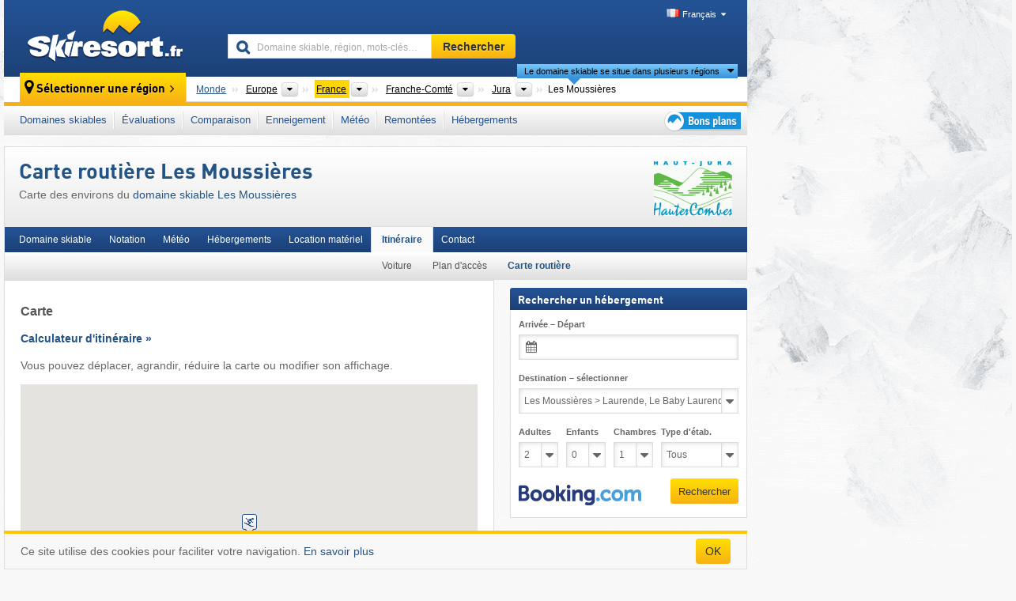

--- FILE ---
content_type: text/html; charset=UTF-8
request_url: https://www.skiresort.fr/domaine-skiable/les-moussieres/carte-routiere/
body_size: 21442
content:
<!DOCTYPE html><html dir="ltr" lang="fr"><head><meta http-equiv="X-UA-Compatible" content="IE=edge"><meta charset="utf-8"><!-- 
	This website is powered by TYPO3 - inspiring people to share!
	TYPO3 is a free open source Content Management Framework initially created by Kasper Skaarhoj and licensed under GNU/GPL.
	TYPO3 is copyright 1998-2026 of Kasper Skaarhoj. Extensions are copyright of their respective owners.
	Information and contribution at https://typo3.org/
--><base href="//www.skiresort.fr"><title>Carte routière Les Moussières - Carte Les Moussières</title><meta name="generator" content="TYPO3 CMS"><meta name="robots" content="index,follow"><meta http-equiv="content-language" content="fr"><meta name="description" content="Carte des environs du domaine skiable Les Moussières, Carte routière Les Moussières, carte Les Moussières"><meta name="keywords" content="Carte routière, Les Moussières, carte"><link rel="alternate" hreflang="de" href="https://www.skiresort.de/skigebiet/les-moussieres/strassenkarte/"><link rel="alternate" hreflang="de-at" href="https://www.skiresort.at/skigebiet/les-moussieres/strassenkarte/"><link rel="alternate" hreflang="de-ch" href="https://www.skiresort.ch/skigebiet/les-moussieres/strassenkarte/"><link rel="alternate" hreflang="en" href="https://www.skiresort.info/ski-resort/les-moussieres/local-map/"><link rel="alternate" hreflang="fr" href="https://www.skiresort.fr/domaine-skiable/les-moussieres/carte-routiere/"><link rel="alternate" hreflang="nl" href="https://www.skiresort.nl/skigebied/les-moussieres/wegenkaart/"><link rel="alternate" hreflang="nl-be" href="https://www.skiresort.be/skigebied/les-moussieres/wegenkaart/"><link rel="alternate" hreflang="it" href="https://www.skiresort.it/comprensorio-sciistico/les-moussieres/carta-stradale/"><link rel="alternate" hreflang="x-default" href="https://www.skiresort.info/ski-resort/les-moussieres/local-map/"><meta name="google-site-verification" content="sxG2nraj4XoONn2BNFpxEYEn-26ZtLl63sDJeYFf3HU"><meta name="y_key" content="feb983a7864d787d"><link rel="apple-touch-icon" sizes="57x57" href="/typo3conf/ext/mg_site/Resources/Public/Images/Icons/apple-icon-57x57.png?20260112updw9"><link rel="apple-touch-icon" sizes="60x60" href="/typo3conf/ext/mg_site/Resources/Public/Images/Icons/apple-icon-60x60.png?20260112updw9"><link rel="apple-touch-icon" sizes="72x72" href="/typo3conf/ext/mg_site/Resources/Public/Images/Icons/apple-icon-72x72.png?20260112updw9"><link rel="apple-touch-icon" sizes="76x76" href="/typo3conf/ext/mg_site/Resources/Public/Images/Icons/apple-icon-76x76.png?20260112updw9"><link rel="apple-touch-icon" sizes="114x114" href="/typo3conf/ext/mg_site/Resources/Public/Images/Icons/apple-icon-114x114.png?20260112updw9"><link rel="apple-touch-icon" sizes="120x120" href="/typo3conf/ext/mg_site/Resources/Public/Images/Icons/apple-icon-120x120.png?20260112updw9"><link rel="apple-touch-icon" sizes="152x152" href="/typo3conf/ext/mg_site/Resources/Public/Images/Icons/apple-icon-152x152.png?20260112updw9"><link rel="apple-touch-icon" sizes="180x180" href="/typo3conf/ext/mg_site/Resources/Public/Images/Icons/apple-icon-180x180.png?20260112updw9"><link rel="shortcut icon" sizes="192x192" href="/typo3conf/ext/mg_site/Resources/Public/Images/Icons/android-chrome-192x192.png?20260112updw9"><link rel="shortcut icon" sizes="196x196" href="/typo3conf/ext/mg_site/Resources/Public/Images/Icons/android-chrome-196x196.png?20260112updw9"><link rel="icon" type="image/png" sizes="32x32" href="/typo3conf/ext/mg_site/Resources/Public/Images/Icons/favicon-32x32.png?20260112updw9"><link rel="icon" type="image/png" sizes="16x16" href="/typo3conf/ext/mg_site/Resources/Public/Images/Icons/favicon-16x16.png?20260112updw9"><link rel="icon" type="image/png" sizes="96x96" href="/typo3conf/ext/mg_site/Resources/Public/Images/Icons/favicon-96x96.png?20260112updw9"><link rel="manifest" href="/typo3conf/ext/mg_site/Resources/Public/Images/Icons/site.webmanifest?20260112updw9"><link rel="mask-icon" href="/typo3conf/ext/mg_site/Resources/Public/Images/Icons/safari-pinned-tab.svg?20260112updw9" color="#1c4177"><link rel="shortcut icon" href="/typo3conf/ext/mg_site/Resources/Public/Images/Icons/favicon.ico?20260112updw9"><meta name="msapplication-TileColor" content="#1c4177"><meta name="msapplication-config" content="/typo3conf/ext/mg_site/Resources/Public/Images/Icons/browserconfig.xml?20260112updw9"><meta name="msapplication-square70x70logo" content="/typo3conf/ext/mg_site/Resources/Public/Images/Icons/msapplication-square70x70logo.png?20260112updw9"><meta name="msapplication-square150x150logo" content="/typo3conf/ext/mg_site/Resources/Public/Images/Icons/msapplication-square150x150logo.png?20260112updw9"><meta name="msapplication-square310x310logo" content="/typo3conf/ext/mg_site/Resources/Public/Images/Icons/msapplication-square310x310logo.png?20260112updw9"><meta name="msapplication-wide310x150logo" content="/typo3conf/ext/mg_site/Resources/Public/Images/Icons/msapplication-wide310x150logo.jpg?20260112updw9"><meta name="theme-color" content="#1c4177"><meta name="apple-itunes-app_" content="app-id=493907552"><meta name="google-play-app_" content="app-id=de.appaffairs.skiresort"><meta name="viewport" content="width=device-width, initial-scale=1" id="meta-viewport"><meta name="referrer" content="always"><link rel="stylesheet" href="/typo3conf/ext/mg_site/Resources/Public/Release/20260112updw9/cssV3.gz.css"> <!--[if gte IE 6]>
		<link href="/typo3conf/ext/mg_site/Resources/Public/Css/ie.css" rel="stylesheet">
	<![endif]-->	<link rel="stylesheet" href="/typo3conf/ext/mg_site/Resources/Public/Release/20260112updw9/cssV3Fr.gz.css"><!-- Google tag (gtag.js) --><script async src="https://www.googletagmanager.com/gtag/js?id=G-YKYEJ34JE6"></script><script>window.dataLayer = window.dataLayer || [];
  function gtag(){dataLayer.push(arguments);}
  gtag('js', new Date());

  gtag('config', 'G-YKYEJ34JE6');</script><script>var l10n = {"results":"R\u00e9sultats","worldwide":"Monde","outdatedWebcam":"Non actualis\u00e9e","openstatus":{"1":"Domaine skiable ouvert","2":"Domaine skiable ferm\u00e9"},"smartbanner":{"title":"&#8203;","button":"&#8203;","price":"&#8203;"},"maps":{"showregion":"Afficher les r\u00e9gions","showresort":"Domaines skiables"},"lang":"fr","lang2":"fr","langIso":"fr_FR.UTF-8","dateFormat":"DD\/MM\/YYYY","dateFormatDiv":"DD\/MM\/YYYY","ads":{"mediumRectangle":"110","skyAtMedium":"128"},"month":["janvier","f\u00e9vrier","mars","avril","mai","juin","juillet","ao\u00fbt","septembre","octobre","novembre","d\u00e9cembre"],"monthShort":["janv.","f\u00e9vr.","mars","avr.","mai","juin","juil.","ao\u00fbt","sept.","oct.","nov.","d\u00e9c."],"days":["dim","lun","mar","mer","jeu","ven","sam"],"snowreporthistory":{"snowbase":"Hauteur de neige (bas de la station) ","snowtop":"Hauteur de neige (haut de la station) ","liftsopen":"Remont\u00e9es ouvertes ","liftstot":"total ","slopeopen":"Pistes ouvertes ","slopetot":"total ","open":"","valleyrunstatus":"","dateFormat":"dd.MM.yyyy","resortopen":"Domaine skiable ouvert","resortclosed":"Domaine skiable ferm\u00e9","valleyrunopen":"Descente vers la vall\u00e9e ouverte","valleyrunclosed":"Descente vers la vall\u00e9e ferm\u00e9e"}}
var mg = {"pid":42,"release":"20260112updw9"}
var pageType="detail";
var AdtechRand = 68215;
var ajaxURL = "index.php?type=997";
var actualLocation= null ;
var lang = "fr";</script><script>var OA_zones = { '110' : 110,'128' : 128,'zone_162_1' : 162,'zone_170_1' : 170,'zone_113_ad_1' : 113,'zone_113_ad_2' : 113,'zone_154_ad_1' : 154,'zone_154_ad_2' : 154,'zone_154_ad_3' : 154,'zone_154_ad_4' : 154,'zone_154_ad_5' : 154,'zone_154_ad_6' : 154,'zone_154_ad_7' : 154,'zone_154_ad_8' : 154,'zone_154_ad_9' : 154,'zone_154_ad_10' : 154,'zone_140_ad_1' : 140 };</script><script src="/typo3conf/ext/mg_site/Resources/Public/Release/20260112updw9/jsHeaderV3.gz.js"></script> <!--[if lt IE 9]>
<script src="/typo3conf/ext/mg_site/Resources/Public/Release/20260112updw9/ltIE9.gz.js"></script>
<![endif]--> <!--[if lte IE 7]>
<script type="text/javascript" async src="/typo3conf/ext/mg_site/Resources/Public/Release/20260112updw9/lteIE7.gz.js"></script>
<![endif]--> <script src="//adserver.skiresort-service.com/www/delivery/spcjs.php?id=2&amp;block=1&amp;t1=1&amp;c1=72&amp;r1=200&amp;lr1=0&amp;sg-region=,1,6,176,2351,6474,6494,6679,6961,7076,7111,"></script><link href="https://www.skiresort.fr/domaine-skiable/les-moussieres/carte-routiere/" rel="canonical"></head> <body><!--- lib.js-for-regions --> <script>var regions = {"0":{"0":{"0":{"name":"Continents","categoryid":"15022","dataselector":{"0":""},"mainsort":"43008","areas":{"_0":{"name":"Europe","url":"https:\/\/www.skiresort.fr\/domaines-skiables\/europe\/","selected":1},"_2":{"name":"Am\u00e9rique du Nord","url":"https:\/\/www.skiresort.fr\/domaines-skiables\/amerique-du-nord\/","selected":0},"_3":{"name":"Am\u00e9rique du Sud","url":"https:\/\/www.skiresort.fr\/domaines-skiables\/amerique-du-sud\/","selected":0},"_4":{"name":"Asie","url":"https:\/\/www.skiresort.fr\/domaines-skiables\/asie\/","selected":0},"_5":{"name":"Australie et Oc\u00e9anie","url":"https:\/\/www.skiresort.fr\/domaines-skiables\/australie-et-oceanie\/","selected":0},"_6":{"name":"Afrique","url":"https:\/\/www.skiresort.fr\/domaines-skiables\/afrique\/","selected":0}},"active":"Europe","activeUrl":"https:\/\/www.skiresort.fr\/domaines-skiables\/europe\/"}},"1":{"0":{"name":"Pays","categoryid":"7691","dataselector":{"0":""},"mainsort":"12288","areas":{"0":{"name":"Albanie","url":"https:\/\/www.skiresort.fr\/domaines-skiables\/albanie\/","selected":0},"1":{"name":"Allemagne","url":"https:\/\/www.skiresort.fr\/domaines-skiables\/allemagne\/","selected":0},"2":{"name":"Andorre","url":"https:\/\/www.skiresort.fr\/domaines-skiables\/andorre\/","selected":0},"3":{"name":"Autriche","url":"https:\/\/www.skiresort.fr\/domaines-skiables\/autriche\/","selected":0},"4":{"name":"Belgique","url":"https:\/\/www.skiresort.fr\/domaines-skiables\/belgique\/","selected":0},"5":{"name":"Bi\u00e9lorussie (B\u00e9larus)","url":"https:\/\/www.skiresort.fr\/domaines-skiables\/bielorussie-belarus\/","selected":0},"6":{"name":"Bosnie-Herz\u00e9govine","url":"https:\/\/www.skiresort.fr\/domaines-skiables\/bosnie-herzegovine\/","selected":0},"7":{"name":"Bulgarie","url":"https:\/\/www.skiresort.fr\/domaines-skiables\/bulgarie\/","selected":0},"8":{"name":"Croatie","url":"https:\/\/www.skiresort.fr\/domaines-skiables\/croatie\/","selected":0},"9":{"name":"Danemark","url":"https:\/\/www.skiresort.fr\/domaines-skiables\/danemark\/","selected":0},"10":{"name":"Espagne","url":"https:\/\/www.skiresort.fr\/domaines-skiables\/espagne\/","selected":0},"11":{"name":"Estonie","url":"https:\/\/www.skiresort.fr\/domaines-skiables\/estonie\/","selected":0},"12":{"name":"Finlande","url":"https:\/\/www.skiresort.fr\/domaines-skiables\/finlande\/","selected":0},"13":{"name":"France","url":"https:\/\/www.skiresort.fr\/domaines-skiables\/france\/","selected":1},"14":{"name":"Grande-Bretagne","url":"https:\/\/www.skiresort.fr\/domaines-skiables\/grande-bretagne\/","selected":0},"15":{"name":"Gr\u00e8ce","url":"https:\/\/www.skiresort.fr\/domaines-skiables\/grece\/","selected":0},"16":{"name":"Groenland","url":"https:\/\/www.skiresort.fr\/domaines-skiables\/groenland\/","selected":0},"17":{"name":"Hongrie","url":"https:\/\/www.skiresort.fr\/domaines-skiables\/hongrie\/","selected":0},"18":{"name":"Irlande","url":"https:\/\/www.skiresort.fr\/domaines-skiables\/irlande\/","selected":0},"19":{"name":"Islande","url":"https:\/\/www.skiresort.fr\/domaines-skiables\/islande\/","selected":0},"20":{"name":"Italie","url":"https:\/\/www.skiresort.fr\/domaines-skiables\/italie\/","selected":0},"21":{"name":"Kosovo","url":"https:\/\/www.skiresort.fr\/domaines-skiables\/kosovo\/","selected":0},"22":{"name":"Lettonie","url":"https:\/\/www.skiresort.fr\/domaines-skiables\/lettonie\/","selected":0},"23":{"name":"Liechtenstein","url":"https:\/\/www.skiresort.fr\/domaines-skiables\/liechtenstein\/","selected":0},"24":{"name":"Lituanie","url":"https:\/\/www.skiresort.fr\/domaines-skiables\/lituanie\/","selected":0},"25":{"name":"Mac\u00e9doine du Nord","url":"https:\/\/www.skiresort.fr\/domaines-skiables\/macedoine-du-nord\/","selected":0},"26":{"name":"Moldavie","url":"https:\/\/www.skiresort.fr\/domaines-skiables\/moldavie\/","selected":0},"27":{"name":"Mont\u00e9n\u00e9gro","url":"https:\/\/www.skiresort.fr\/domaines-skiables\/montenegro\/","selected":0},"28":{"name":"Norv\u00e8ge","url":"https:\/\/www.skiresort.fr\/domaines-skiables\/norvege\/","selected":0},"29":{"name":"Pays-Bas","url":"https:\/\/www.skiresort.fr\/domaines-skiables\/pays-bas\/","selected":0},"30":{"name":"Pologne","url":"https:\/\/www.skiresort.fr\/domaines-skiables\/pologne\/","selected":0},"31":{"name":"Portugal","url":"https:\/\/www.skiresort.fr\/domaines-skiables\/portugal\/","selected":0},"32":{"name":"R\u00e9publique tch\u00e8que","url":"https:\/\/www.skiresort.fr\/domaines-skiables\/republique-tcheque\/","selected":0},"33":{"name":"Roumanie","url":"https:\/\/www.skiresort.fr\/domaines-skiables\/roumanie\/","selected":0},"34":{"name":"Russie","url":"https:\/\/www.skiresort.fr\/domaines-skiables\/russie\/","selected":0},"35":{"name":"Serbie","url":"https:\/\/www.skiresort.fr\/domaines-skiables\/serbie\/","selected":0},"36":{"name":"Slovaquie","url":"https:\/\/www.skiresort.fr\/domaines-skiables\/slovaquie\/","selected":0},"37":{"name":"Slov\u00e9nie","url":"https:\/\/www.skiresort.fr\/domaines-skiables\/slovenie\/","selected":0},"38":{"name":"Su\u00e8de","url":"https:\/\/www.skiresort.fr\/domaines-skiables\/suede\/","selected":0},"39":{"name":"Suisse","url":"https:\/\/www.skiresort.fr\/domaines-skiables\/suisse\/","selected":0},"40":{"name":"Ukraine","url":"https:\/\/www.skiresort.fr\/domaines-skiables\/ukraine\/","selected":0}},"priority":{"1":{"name":"France","url":"https:\/\/www.skiresort.fr\/domaines-skiables\/france\/","selected":1},"2":{"name":"Italie","url":"https:\/\/www.skiresort.fr\/domaines-skiables\/italie\/","selected":0},"3":{"name":"Autriche","url":"https:\/\/www.skiresort.fr\/domaines-skiables\/autriche\/","selected":0},"4":{"name":"Suisse","url":"https:\/\/www.skiresort.fr\/domaines-skiables\/suisse\/","selected":0},"5":{"name":"Allemagne","url":"https:\/\/www.skiresort.fr\/domaines-skiables\/allemagne\/","selected":0},"6":{"name":"Espagne","url":"https:\/\/www.skiresort.fr\/domaines-skiables\/espagne\/","selected":0},"7":{"name":"Andorre","url":"https:\/\/www.skiresort.fr\/domaines-skiables\/andorre\/","selected":0}},"active":"France","activeUrl":"https:\/\/www.skiresort.fr\/domaines-skiables\/france\/"}},"2":{"0":{"name":"Anciennes r\u00e9gions","categoryid":"6411","dataselector":{"0":""},"mainsort":"64256","areas":{"0":{"name":"Alsace","url":"https:\/\/www.skiresort.fr\/domaines-skiables\/alsace\/","selected":0},"1":{"name":"Aquitaine","url":"https:\/\/www.skiresort.fr\/domaines-skiables\/aquitaine\/","selected":0},"2":{"name":"Auvergne","url":"https:\/\/www.skiresort.fr\/domaines-skiables\/auvergne\/","selected":0},"3":{"name":"Corse","url":"https:\/\/www.skiresort.fr\/domaines-skiables\/corse\/","selected":0},"4":{"name":"Franche-Comt\u00e9","url":"https:\/\/www.skiresort.fr\/domaines-skiables\/franche-comte\/","selected":1},"5":{"name":"Languedoc-Roussillon","url":"https:\/\/www.skiresort.fr\/domaines-skiables\/languedoc-roussillon\/","selected":0},"6":{"name":"Lorraine","url":"https:\/\/www.skiresort.fr\/domaines-skiables\/lorraine\/","selected":0},"7":{"name":"Midi-Pyr\u00e9n\u00e9es","url":"https:\/\/www.skiresort.fr\/domaines-skiables\/midi-pyrenees\/","selected":0},"8":{"name":"Provence-Alpes-C\u00f4te d\u2019Azur","url":"https:\/\/www.skiresort.fr\/domaines-skiables\/provence-alpes-cote-dazur\/","selected":0},"9":{"name":"Rh\u00f4ne-Alpes","url":"https:\/\/www.skiresort.fr\/domaines-skiables\/rhone-alpes\/","selected":0}},"active":"Franche-Comt\u00e9","activeUrl":"https:\/\/www.skiresort.fr\/domaines-skiables\/franche-comte\/"}},"3":{"0":{"name":"D\u00e9partements","categoryid":"6581","dataselector":{"0":""},"mainsort":"3181824","areas":{"0":{"name":"Doubs","url":"https:\/\/www.skiresort.fr\/domaines-skiables\/doubs\/","selected":0},"1":{"name":"Haute-Sa\u00f4ne","url":"https:\/\/www.skiresort.fr\/domaines-skiables\/haute-saone\/","selected":0},"2":{"name":"Jura","url":"https:\/\/www.skiresort.fr\/domaines-skiables\/jura\/","selected":1},"3":{"name":"Territoire de Belfort","url":"https:\/\/www.skiresort.fr\/domaines-skiables\/territoire-de-belfort\/","selected":0}},"active":"Jura","activeUrl":"https:\/\/www.skiresort.fr\/domaines-skiables\/jura\/"}}}};</script> <!--- / lib.js-for-regions --> <!-- HEADER STARTS --> <div class="mobile-navigation-container hidden"><div class="mobile-navigation-region-top mobile-navigation-overlay mobile-navigation-event"></div> </div> <div class="mobile-navigation" id="mobile-navigation"><div class="mobile-header-search"><div class="mobile-navigation-header"><div class="mobile-header-bar-searchfield"><form action="https://www.skiresort.fr/resultats/" id="cse-mobile-search-box"><input id="tx-indexedsearch-mobile-searchbox-sword" type="text" placeholder="Domaine skiable, région, mots-clés…" name="q" autocomplete="off"> <div class="ac_clear_search">×</div></form> </div> <button class="btn btn-default mobile-navigation-search-close">×</button></div> </div> <div class="mobile-header-navigation mobile-navigation-event"><div class="mobile-navigation-header"><span class="mobile-navigation-header-title">France</span> <button class="btn btn-default mobile-navigation-close">&times;</button></div> <ul><li><a href="https://www.skiresort.fr/domaines-skiables/france/">Domaines skiables</a></li><li><a href="https://www.skiresort.fr/meilleurs-domaines-skiables/france/">Évaluations</a></li><li><a href="https://www.skiresort.fr/comparaison-domaines-skiables/france/">Comparaison</a></li><li><a href="https://www.skiresort.fr/enneigement/france/">Enneigement</a></li><li><a href="https://www.skiresort.fr/meteo/france/">Météo</a></li><li><a href="https://www.skiresort.fr/remontees-mecaniques/nouvelles/france/">Remontées</a></li><li><a href="https://www.skiresort.fr/hebergements/france/">Hébergements</a></li> <li><a href="https://www.skiresort.fr/bons-plans/"><i class="tipps-icon2"></i> <div class="sr-only">Bons plans séjour au ski</div></a> </li></ul> <div id="navi-placeholder"></div> <div class="mobile-navigation-footer mobile-navigation-sidebar-footer"><ul><li><span class="open-regionselector"><a href="" class="regionstart-navi"><i class="fa fa-map-marker"></i>Changer de région</a></span> </li> <li><a class="js-mobile-header-bar-search-navi"><i class="fa fa-search"></i>Recherche</a> </li> <li><a href="https://www.skiresort.fr/"><i class="fa fa-home" aria-hidden="true"></i>Page d’accueil</a> </li></ul> <div class="languages-navi languages-navi-sidebar language-scroller"><ul class="languages"><li><a href="https://www.skiresort.de/skigebiet/les-moussieres/strassenkarte/"><i class="flag flag-de"></i>Deutsch</a></li><li><a href="https://www.skiresort.info/ski-resort/les-moussieres/local-map/"><i class="flag flag-gb"></i>English</a></li><li class="active"><a href="https://www.skiresort.fr/domaine-skiable/les-moussieres/carte-routiere/" onclick="return false;"><i class="flag flag-fr"></i>Français</a><i class="fa fa-caret-down"></i><i class="fa fa-caret-up"></i></li><li><a href="https://www.skiresort.nl/skigebied/les-moussieres/wegenkaart/"><i class="flag flag-nl"></i>Nederlands</a></li><li><a href="https://www.skiresort.it/comprensorio-sciistico/les-moussieres/carta-stradale/"><i class="flag flag-it"></i>Italiano</a></li> </ul> </div></div></div></div> <div class="offcanvas-wrapper content-wrapper"><header><nav><div class="container mobile-header"><div class="mobile-header-bar"><button class="btn btn-link mobile-header-bar-menu js-mobile-header-bar-menu mobile-header-open-close mobile-header-bar-region" aria-label="Ouvrir le menu"><span></span> <span></span> <span></span></button> <button class="btn btn-link mobile-header-bar-search js-mobile-header-bar-search" aria-label="Rechercher"></button> <a href="https://www.skiresort.fr/"><div class="logo"></div> <span class="sr-only">skiresort</span></a></div> <div class="mobile-header-regionselector js-mobile-header-regionselector"><ul><li><a id="js-a-region-main" href="" class="regionstart"><i class="fa fa-map-marker"></i> Les Moussières </a> <ul id="js-ul-regions"><li><a href="https://www.skiresort.fr/domaines-skiables/" class="link">Monde</a></li> <!--
                               Detailseite
                               --> <li><a href="">Europe</a> <ul><script>var elements = regions[0][0];
                                                        writeOptions4ChildRegions(elements, true, true, true, true);</script> </ul></li> <li><a href="">France</a> <ul><script>var elements = regions[0][1];
                                                        writeOptions4ChildRegions(elements, true, true, true, true);</script> </ul></li> <li><a href="">Franche-Comté</a> <ul><script>var elements = regions[0][2];
                                                        writeOptions4ChildRegions(elements, true, true, true, true);</script> </ul></li> <li><a href="">Jura</a> <ul><script>var elements = regions[0][3];
                                                        writeOptions4ChildRegions(elements, true, true, true, true);</script> </ul></li> <li class="resort"><a><button class="btn mobile-header-bar-menu mobile-header-subbar-menu"> Les Moussières </button> <div class="active-subnavi"></div></a> </li></ul></li> </ul> <div class="mobile-navigation-footer"><ul><li><a href="" class="open-search"><i class="fa fa-search"></i>Recherche</a> </li> <li><a href="https://www.skiresort.fr/bons-plans/"><i class="fa fa-thumbs-up" aria-hidden="true"></i>Bons plans</a> </li> <li><a href="https://www.skiresort.fr/"><i class="fa fa-home" aria-hidden="true"></i>Page d’accueil</a> </li></ul> <div class="languages-navi languages-region language-scroller"><ul class="languages"><li><a href="https://www.skiresort.de/skigebiet/les-moussieres/pistenangebot/"><i class="flag flag-de"></i>Deutsch</a></li><li><a href="https://www.skiresort.info/ski-resort/les-moussieres/slope-offering/"><i class="flag flag-gb"></i>English</a></li><li class="active"><a href="https://www.skiresort.fr/domaine-skiable/les-moussieres/pistes/" onclick="return false;"><i class="flag flag-fr"></i>Français</a><i class="fa fa-caret-down"></i><i class="fa fa-caret-up"></i></li><li><a href="https://www.skiresort.nl/skigebied/les-moussieres/pistes/"><i class="flag flag-nl"></i>Nederlands</a></li><li><a href="https://www.skiresort.it/comprensorio-sciistico/les-moussieres/piste/"><i class="flag flag-it"></i>Italiano</a></li> </ul> </div></div> <div class="mobile-header-bar mobile-header-bar-region"><button class="btn btn-link mobile-header-bar-menu js-mobile-header-bar-menu mobile-header-open-close mobile-header-bar-region"><span></span> <span></span> <span></span></button> </div></div></div> <!-- mobile --> <div class="container header"><div class="search-area"><div class="logo"><a href="https://www.skiresort.fr/"><img alt="" src="/clear.gif" width="205" height="66"> <span class="sr-only">skiresort</span></a> </div> <div class="header-nav"><ul class="breadcrumb"></ul> <ul class="languages"><li><a href="https://www.skiresort.de/skigebiet/les-moussieres/strassenkarte/"><i class="flag flag-de"></i>Deutsch</a></li><li><a href="https://www.skiresort.info/ski-resort/les-moussieres/local-map/"><i class="flag flag-gb"></i>English</a></li><li class="active"><a href="https://www.skiresort.fr/domaine-skiable/les-moussieres/carte-routiere/" onclick="return false;"><i class="flag flag-fr"></i>Français</a><i class="fa fa-caret-down"></i><i class="fa fa-caret-up"></i></li><li><a href="https://www.skiresort.nl/skigebied/les-moussieres/wegenkaart/"><i class="flag flag-nl"></i>Nederlands</a></li><li><a href="https://www.skiresort.it/comprensorio-sciistico/les-moussieres/carta-stradale/"><i class="flag flag-it"></i>Italiano</a></li> </ul></div> <div class="search-field header-search"><form action="https://www.skiresort.fr/resultats/" id="cse-search-box"><div class="input-group"><label class="sr-only" for="tx-indexedsearch-searchbox-sword">Domaine skiable, région, mots-clés…</label> <input id="tx-indexedsearch-searchbox-sword" type="text" placeholder="Domaine skiable, région, mots-clés…" name="q" autocomplete="off"> <label class="sr-only" for="search-button">Rechercher</label> <input type="submit" class="btn btn-default" id="search-button" value="Rechercher"></div> </form> </div></div> <!-- lib.regionnavi --> <div class="region-select"><div class="call-to-action"><i class="fa fa-map-marker"></i> <span class="text">Sélectionner une région</span> <i class="fa fa-angle-right"></i></div> <!--Detailseite--> <ul class="breadcrumb breadcrumbDetailpage" itemscope itemtype="http://schema.org/BreadcrumbList"><li class="no-icon" itemprop="itemListElement" itemscope itemtype="http://schema.org/ListItem"><a href="https://www.skiresort.fr/domaines-skiables/" itemprop="item" content="https://www.skiresort.fr/domaines-skiables/"><span itemprop="name">Monde</span><meta itemprop="url" content="https://www.skiresort.fr/domaines-skiables/"></a><meta itemprop="position" content="1"> </li> <li class="with-drop extra-breadcrumb-items js-extra-breadcrumb-items"><span>...</span> <i class="fa fa-caret-down"></i> <ul class="extra-breadcrumb-layer js-extra-breadcrumb-layer"></ul></li> <li class="with-drop" itemprop="itemListElement" itemscope itemtype="http://schema.org/ListItem"><a href="https://www.skiresort.fr/domaines-skiables/europe/" itemprop="item" content="https://www.skiresort.fr/domaines-skiables/europe/"><span itemprop="name">Europe</span><meta itemprop="url" content="https://www.skiresort.fr/domaines-skiables/europe/"></a><meta itemprop="position" content="2"><i class="fa fa-caret-down"></i> <label class="sr-only" for="select-288-Continents">Continents</label> <select id="select-288-Continents" class="s"><option value="" class="hidden" selected></option> <optgroup label="Continents"><script>var elements = regions[0][0];
            writeOptions4ChildRegions(elements,true,true, true);</script> </optgroup></select></li> <li class="with-drop active" itemprop="itemListElement" itemscope itemtype="http://schema.org/ListItem"><a href="https://www.skiresort.fr/domaines-skiables/france/" itemprop="item" content="https://www.skiresort.fr/domaines-skiables/france/"><span itemprop="name">France</span><meta itemprop="url" content="https://www.skiresort.fr/domaines-skiables/france/"></a><meta itemprop="position" content="3"><i class="fa fa-caret-down"></i> <label class="sr-only" for="select-760-Pays">Pays</label> <select id="select-760-Pays" class="s"><option value="" class="hidden" selected></option> <optgroup label="Pays"><script>var elements = regions[0][1];
            writeOptions4ChildRegions(elements,true,true, true);</script> </optgroup></select></li> <li class="with-drop" itemprop="itemListElement" itemscope itemtype="http://schema.org/ListItem"><a href="https://www.skiresort.fr/domaines-skiables/franche-comte/" itemprop="item" content="https://www.skiresort.fr/domaines-skiables/franche-comte/"><span itemprop="name">Franche-Comté</span><meta itemprop="url" content="https://www.skiresort.fr/domaines-skiables/franche-comte/"></a><meta itemprop="position" content="4"><i class="fa fa-caret-down"></i> <label class="sr-only" for="select-855-Anciennes régions">Anciennes régions</label> <select id="select-855-Anciennes régions" class="s"><option value="" class="hidden" selected></option> <optgroup label="Anciennes régions"><script>var elements = regions[0][2];
            writeOptions4ChildRegions(elements,true,true, true);</script> </optgroup></select></li> <li class="with-drop" itemprop="itemListElement" itemscope itemtype="http://schema.org/ListItem"><a href="https://www.skiresort.fr/domaines-skiables/jura/" itemprop="item" content="https://www.skiresort.fr/domaines-skiables/jura/"><span itemprop="name">Jura</span><meta itemprop="url" content="https://www.skiresort.fr/domaines-skiables/jura/"></a><meta itemprop="position" content="5"><i class="fa fa-caret-down"></i> <label class="sr-only" for="select-8-Départements">Départements</label> <select id="select-8-Départements" class="s"><option value="" class="hidden" selected></option> <optgroup label="Départements"><script>var elements = regions[0][3];
            writeOptions4ChildRegions(elements,true,true, true);</script> </optgroup></select></li> <li class="more-regions"><span class="js-more-regions more"><a href="#">Le domaine skiable se situe dans plusieurs régions</a> <i class="fa fa-caret-down"></i></span> <span class="regionname"> Les Moussières </span></li></ul> <div class="second-row"><ul class="breadcrumb-additionalRegion more-regions--list"><li class="no-icon">Ce domaine skiable se situe aussi dans&nbsp;:</li> <li class="no-icon"><a href="https://www.skiresort.fr/domaines-skiables/bourgogne-franche-comte/"> Bourgogne-Franche-Comté</a>, </li> <li class="no-icon"><a href="https://www.skiresort.fr/domaines-skiables/jura-francais/"> Jura français</a>, </li> <li class="no-icon"><a href="https://www.skiresort.fr/domaines-skiables/massif-du-jura/"> Massif du Jura</a>, </li> <li class="no-icon"><a href="https://www.skiresort.fr/domaines-skiables/europe-de-louest/"> Europe de l&#039;Ouest</a>, </li> <li class="no-icon"><a href="https://www.skiresort.fr/domaines-skiables/union-europeenne/"> Union européenne</a> </li> <li class="less-regions no-icon">&nbsp;</li></ul> </div></div> <!-- / lib.regionnavi --> <div class="region-nav navbar navbar-default"><ul class="nav navbar-nav"><li><span id="foldout-28"><a href="https://www.skiresort.fr/domaines-skiables/france/">Domaines skiables</a></span></li><li class="foldout-84"><span id="foldout-84"><a href="https://www.skiresort.fr/meilleurs-domaines-skiables/france/">Évaluations</a></span></li><li class="foldout-241"><span id="foldout-241"><a href="https://www.skiresort.fr/comparaison-domaines-skiables/france/">Comparaison</a></span></li><li class="foldout-29"><span id="foldout-29"><a href="https://www.skiresort.fr/enneigement/france/">Enneigement</a></span></li><li class="foldout-176"><span id="foldout-176"><a href="https://www.skiresort.fr/meteo/france/">Météo</a></span></li><li class="foldout-143"><span id="foldout-143"><a href="https://www.skiresort.fr/remontees-mecaniques/nouvelles/france/">Remontées</a></span></li><li class="foldout-31"><span id="foldout-31"><a href="https://www.skiresort.fr/hebergements/france/">Hébergements</a></span></li> <li class="last"><span id="tipps"><a href="https://www.skiresort.fr/bons-plans/"><i class="tipps-icon2"></i> <div class="sr-only">Bons plans séjour au ski</div></a> </span> </li></ul> </div> <div class=" region-highlights" data-name="foldout-28"><div class="row"><div class="col col-sm-2"><div class="info"><a href="https://www.skiresort.fr/domaines-skiables/france/"><i class="fa fa-info-circle"></i> <div class="text"><div class="h3 highlights-headline"> Domaines skiables France </div> </div></a> </div> </div> <div class="col col-sm-3 special"><div class="h3">Tri par&nbsp;:</div> <ul class="text"><li><a href="https://www.skiresort.fr/domaines-skiables/france/tri-par/longueur-pistes/">Les plus grands domaines skiables</a></li> <li><a href="https://www.skiresort.fr/domaines-skiables/france/tri-par/nombre-remontees/">Le plus grand nombre de remontées</a></li> <li><a href="https://www.skiresort.fr/domaines-skiables/france/tri-par/denivele/">Les plus grands dénivelés</a></li> <li><a href="https://www.skiresort.fr/domaines-skiables/france/tri-par/altitude-maximale/">Les plus hauts domaines skiables</a></li> <li><a href="https://www.skiresort.fr/domaines-skiables/france/tri-par/altitude-minimale/">les plus hautes gares aval</a></li> <li><a href="https://www.skiresort.fr/domaines-skiables/france/tri-par/prix/">Domaines skiables à prix avantageux</a></li></ul></div> <div class="col col-sm-2 special"><div class="h3">Autres types de domaines skiables :</div> <ul class="text"><li><a href="https://www.skiresort.fr/glaciers-skiables/france/">Glaciers skiables</a></li> <li><a href="https://www.skiresort.fr/ski-domes/france/">Ski-dômes</a></li></ul> <div class="h3">Divers :</div> <ul class="text"><li><a href="https://www.skiresort.fr/plans-des-pistes/france/">Plans des pistes</a></li> </ul></div> <div class="col col-sm-2 change-region"><div class="h3 hidden-on-mobile">Sélectionner une autre région</div> <a href="#" class="btn btn-default btn-sm js-open-region-btn next-link hidden-on-mobile">Changer de région</a></div></div> </div> <div class=" region-highlights" data-name="foldout-84"><div class="row"><div class="col col-sm-3"><div class="info"><a href="https://www.skiresort.fr/meilleurs-domaines-skiables/france/"><i class="fa fa-info-circle"></i> <div class="text"><div class="h3 highlights-headline">Meilleurs domaines skiables France</div> </div></a> </div> <div class="info"><a href="https://www.skiresort.fr/meilleurs-domaines-skiables/france/tri-par/nouvelles-evaluations/"><i class="fa fa-info-circle"></i> <div class="text"><div class="h3 highlights-headline">Les dernières évaluations</div> </div></a> </div></div> <div class="col col-sm-4 special column-list"><div class="h3">Évaluations&nbsp;:</div> <ul class="text"><li><a href="https://www.skiresort.fr/meilleurs-domaines-skiables/france/tri-par/taille/">Taille du domaine skiable</a></li> <li><a href="https://www.skiresort.fr/meilleurs-domaines-skiables/france/tri-par/diversite-pistes/">Diversité des pistes</a></li> <li><a href="https://www.skiresort.fr/meilleurs-domaines-skiables/france/tri-par/remontees-mecaniques/">Remontées mécaniques</a></li> <li><a href="https://www.skiresort.fr/meilleurs-domaines-skiables/france/tri-par/fiabilite-enneigement/">Fiabilité d'enneigement</a></li> <li><a href="https://www.skiresort.fr/meilleurs-domaines-skiables/france/tri-par/preparation-pistes/">Préparation des pistes</a></li> <li><a href="https://www.skiresort.fr/meilleurs-domaines-skiables/france/tri-par/acces-parkings/">Accès, parkings</a></li></ul> <ul class="text"><li><a href="https://www.skiresort.fr/meilleurs-domaines-skiables/france/tri-par/indications-directions/">Indications de directions</a></li> <li><a href="https://www.skiresort.fr/meilleurs-domaines-skiables/france/tri-par/proprete/">Propreté</a></li> <li><a href="https://www.skiresort.fr/meilleurs-domaines-skiables/france/tri-par/respect-environnement/">Respect de l'environnement</a></li> <li><a href="https://www.skiresort.fr/meilleurs-domaines-skiables/france/tri-par/amabilite/">Amabilité</a></li> <li><a href="https://www.skiresort.fr/meilleurs-domaines-skiables/france/tri-par/gastronomie/">Gastronomie</a></li> <li><a href="https://www.skiresort.fr/meilleurs-domaines-skiables/france/tri-par/apres-ski/">Après-ski</a></li></ul> <ul class="text"><li><a href="https://www.skiresort.fr/meilleurs-domaines-skiables/france/tri-par/offre-hebergement/">Offre d'hébergement</a></li> <li><a href="https://www.skiresort.fr/meilleurs-domaines-skiables/france/tri-par/familles-enfants/">Familles et enfants</a></li> <li><a href="https://www.skiresort.fr/meilleurs-domaines-skiables/france/tri-par/debutants/">Débutants</a></li> <li><a href="https://www.skiresort.fr/meilleurs-domaines-skiables/france/tri-par/skieurs-confirmes-freeriders/">Skieurs confirmés, freeriders</a></li> <li><a href="https://www.skiresort.fr/meilleurs-domaines-skiables/france/tri-par/snowparks/">Snowparks</a></li> <li><a href="https://www.skiresort.fr/meilleurs-domaines-skiables/france/tri-par/ski-nordique/">Ski nordique</a></li></ul></div> <div class="col col-sm-2 change-region"><div class="h3 hidden-on-mobile">Sélectionner une autre région</div> <a href="#" class="btn btn-default btn-sm js-open-region-btn next-link hidden-on-mobile">Changer de région</a></div></div> </div> <div class=" region-highlights" data-name="foldout-29"><div class="row"><div class="col col-sm-3"><div class="info"><a href="https://www.skiresort.fr/enneigement/france/"><i class="fa fa-info-circle"></i> <div class="text"><div class="h3 highlights-headline">Bulletin d'enneigement France</div> </div></a> </div> <div class="info"><a href="https://www.skiresort.fr/enneigement/france/filtre/domaines-skiables-ouverts/"><i class="fa fa-info-circle"></i> <div class="text"><div class="h3 highlights-headline">Uniquement les domaines skiables ouverts</div> </div></a> </div></div> <div class="col col-sm-2 special"><div class="h3">Tri par&nbsp;:</div> <ul class="text"><li><a href="https://www.skiresort.fr/enneigement/france/tri-par/pistes-ouvertes/">Pistes ouvertes</a></li> <li><a href="https://www.skiresort.fr/enneigement/france/tri-par/remontees-ouvertes/">Remontées mécaniques ouvertures</a></li> <li><a href="https://www.skiresort.fr/enneigement/france/tri-par/enneigement-altitude-maximale/">Enneigement haut des pistes</a></li> <li><a href="https://www.skiresort.fr/enneigement/france/tri-par/enneigement-altitude-minimale/">Enneigement bas des pistes</a></li></ul></div> <div class="col col-sm-2 special"><div class="h3">Ouverture de la saison&nbsp;:</div> <ul class="text"><li><a href="https://www.skiresort.fr/enneigement/debut-saison/france/"> Début de la saison</a></li> <li><a href="https://www.skiresort.fr/enneigement/fin-saison/france/"> Fin de la saison</a></li></ul></div> <div class="col col-sm-2 change-region"><div class="h3 hidden-on-mobile">Sélectionner une autre région</div> <a href="#" class="btn btn-default btn-sm js-open-region-btn next-link hidden-on-mobile">Changer de région</a></div></div> </div> <div class=" region-highlights" data-name="foldout-176"><div class="row"><div class="col col-sm-3"><div class="info"><a href="https://www.skiresort.fr/meteo/france/"><i class="cloudy"></i> <div class="text"><div class="h3 highlights-headline">Météo des stations France</div> </div></a> </div> </div> <div class="col col-sm-4 special"><div class="h3">Infos météo&nbsp;:</div> <ul class="text"><li><a href="https://www.skiresort.fr/meteo/france/">Météo des stations</a></li> <li><a href="https://www.skiresort.fr/meteo/webcams/france/">Webcams</a></li> <li><a href="https://www.skiresort.fr/meteo/live-streaming/france/">Live streaming</a></li></ul></div> <div class="col col-sm-2 change-region"><div class="h3 hidden-on-mobile">Sélectionner une autre région</div> <a href="#" class="btn btn-default btn-sm js-open-region-btn next-link hidden-on-mobile">Changer de région</a></div></div> </div> <div class=" region-highlights high-dropdown" data-name="foldout-143"><div class="row"><div class="col col-sm-3"><div class="info"><a href="https://www.skiresort.fr/remontees-mecaniques/nouvelles/france/"><i class="fa fa-info-circle"></i> <div class="text"><div class="h3 highlights-headline">Nouvelles remontées mécaniques France</div> <p>2025/2026</p></div></a> </div> <div class="info"><a href="https://www.skiresort.fr/remontees-mecaniques/en-projet/france/"><i class="fa fa-info-circle"></i> <div class="text"><div class="h3 highlights-headline">En projet</div> </div></a> </div> <div class="info"><div class="text"><div class="h3">Nouvelles remontées mécaniques&nbsp;:</div> <ul class="two-column-list"><li><a href="https://www.skiresort.fr/remontees-mecaniques/nouvelles/france/saison/2024-2025/">2024/2025</a></li> <li><a href="https://www.skiresort.fr/remontees-mecaniques/nouvelles/france/saison/2023-2024/">2023/2024</a></li> <li><a href="https://www.skiresort.fr/remontees-mecaniques/nouvelles/france/saison/2022-2023/">2022/2023</a></li> <li><a href="https://www.skiresort.fr/remontees-mecaniques/nouvelles/france/saison/2021-2022/">2021/2022</a></li> <li><a href="https://www.skiresort.fr/remontees-mecaniques/nouvelles/france/saison/2020-2021/">2020/2021</a></li> <li><a href="https://www.skiresort.fr/remontees-mecaniques/nouvelles/france/saison/2019-2020/">2019/2020</a></li> <li><a href="https://www.skiresort.fr/remontees-mecaniques/nouvelles/france/saison/2018-2019/">2018/2019</a></li> <li><a href="https://www.skiresort.fr/remontees-mecaniques/nouvelles/france/saison/2017-2018/">2017/2018</a></li> <li><a href="https://www.skiresort.fr/remontees-mecaniques/nouvelles/france/saison/2016-2017/">2016/2017</a></li> <li><a href="https://www.skiresort.fr/remontees-mecaniques/nouvelles/france/saison/2015-2016/">2015/2016</a></li></ul></div> </div></div> <div class="col col-sm-2 special"><div class="h3">Types de remontées mécaniques&nbsp;:</div> <ul class="text"><li><a href="https://www.skiresort.fr/remontees-mecaniques/types/france/type/telesieges-a-8-places/">Télésièges à 8 places</a></li> <li><a href="https://www.skiresort.fr/remontees-mecaniques/types/france/type/telesieges-a-6-places/">Télésièges à 6 places</a></li> <li><a href="https://www.skiresort.fr/remontees-mecaniques/types/france/type/telecabines-pour-8-personnes-et-plus/">Télécabines pour 8 personnes et plus</a></li> <li><a href="https://www.skiresort.fr/remontees-mecaniques/types/france/type/telepheriques-monocables-avec-sieges-et-cabines/">Téléphériques monocâbles avec sièges et cabines</a></li> <li><a href="https://www.skiresort.fr/remontees-mecaniques/types/france/type/telepheriques-3s/">Téléphériques 3S</a></li> <li><a href="https://www.skiresort.fr/remontees-mecaniques/types/france/type/funitels/">Funitels</a></li> <li><a href="https://www.skiresort.fr/remontees-mecaniques/types/france/type/funifors/">Funifors </a></li> <li><a href="https://www.skiresort.fr/remontees-mecaniques/types/france/type/telepheriques-a-va-et-vientremontees-mecaniques/">Téléphériques à va-et-vient/remontées mécaniques</a></li> <li><a href="https://www.skiresort.fr/remontees-mecaniques/types/france/type/funiculaires/">Funiculaires</a></li> <li><a href="https://www.skiresort.fr/remontees-mecaniques/types/france/type/chemins-de-fer-a-cremaillere/">Chemins de fer à crémaillère</a></li> <li><a href="https://www.skiresort.fr/remontees-mecaniques/types/france/type/remontees-mecaniques-cabriolet/">Remontées mécaniques cabriolet</a></li> <li><a href="https://www.skiresort.fr/remontees-mecaniques/types/france/type/telesieges-a-1-place/">Télésièges à 1 place</a></li> <li><a href="https://www.skiresort.fr/remontees-mecaniques/types/france/type/telebennes/">Télébennes</a></li></ul></div> <div class="col col-sm-2 special"><div class="h3">Tout sur les remontées mécaniques&nbsp;:</div> <ul class="text"><li><a href="https://www.skiresort.fr/remontees-mecaniques/tout-sur-les-remontees-mecaniques/types-de-remontees-mecaniques/">Types de remontées mécaniques</a></li> <li><a href="https://www.skiresort.fr/remontees-mecaniques/tout-sur-les-remontees-mecaniques/moving-carpet/">Moving Carpet</a></li></ul></div> <div class="col col-sm-2 change-region"><div class="h3 hidden-on-mobile">Sélectionner une autre région</div> <a href="#" class="btn btn-default btn-sm js-open-region-btn next-link hidden-on-mobile">Changer de région</a></div></div> </div> <div class=" region-highlights" data-name="foldout-31"><div class="row"><div class="col col-sm-3"><div class="info"><a href="https://www.skiresort.fr/hebergements/france/"><i class="fa fa-info-circle"></i> <div class="text"><div class="h3 highlights-headline">Hébergements & hôtels France</div> </div></a> </div> <div class="info"><a href="https://www.skiresort.fr/sejours-au-ski/france/"><i class="fa fa-info-circle"></i> <div class="text"><div class="h3 highlights-headline">Séjours au ski forfait inclus</div> </div></a> </div></div> <div class="col col-sm-4 special"></div> <div class="col col-sm-2 change-region"><div class="h3 hidden-on-mobile">Sélectionner une autre région</div> <a href="#" class="btn btn-default btn-sm js-open-region-btn next-link hidden-on-mobile">Changer de région</a></div></div> </div> <div class=" region-highlights" data-name="tipps"><div class="row"><div class="col col-sm-3"><div class="info"><a href="https://www.skiresort.fr/bons-plans/"><i class="fa fa-info-circle"></i> <div class="text"><div class="h3 highlights-headline"> Bons plans séjour au ski </div> </div></a> </div> </div> <div class="col col-sm-4 special column-list"><div class="h3">Régions de ski&nbsp;:</div> <ul class="text"><li><a href="https://www.skiresort.fr/bons-plans/lechtal/" data-href="//adserver.skiresort-service.com/www/delivery/auwing.php?oaparams=2__bannerid=15804__zoneid=0" target="_blank" rel="nofollow">Lechtal</a></li> <li><a href="https://www.skiresort.fr/bons-plans/madonna/" data-href="//adserver.skiresort-service.com/www/delivery/auwing.php?oaparams=2__bannerid=17678__zoneid=0" target="_blank" rel="nofollow">Madonna</a></li> <li><a href="https://www.skiresort.fr/bons-plans/serfaus-fiss-ladis/" data-href="//adserver.skiresort-service.com/www/delivery/auwing.php?oaparams=2__bannerid=18636__zoneid=0" target="_blank" rel="nofollow">Serfaus-Fiss-Ladis</a></li></ul> <ul class="text"><li><a href="https://www.skiresort.fr/bons-plans/skigastein/" data-href="//adserver.skiresort-service.com/www/delivery/auwing.php?oaparams=2__bannerid=15699__zoneid=0" target="_blank" rel="nofollow">Skigastein</a></li> <li><a href="https://www.skiresort.fr/bons-plans/tignes/" data-href="//adserver.skiresort-service.com/www/delivery/auwing.php?oaparams=2__bannerid=14839__zoneid=0" target="_blank" rel="nofollow">Tignes</a></li> <li><a href="https://www.skiresort.fr/bons-plans/valdifiemme/" data-href="//adserver.skiresort-service.com/www/delivery/auwing.php?oaparams=2__bannerid=5854__zoneid=0" target="_blank" rel="nofollow">Val di Fiemme</a></li></ul></div> <div class="col col-sm-2 change-region"></div></div> </div> <!-- lib.regionselector --> <div class="region-selector" id="region-selector"><div class="selector-list"><a href="#" class="close-btn">Fermer <i class="fa fa-times"></i> </a> <div class="selectbox first"><div class="h3"><span>Continents</span></div> <label class="sr-only" for="selectBottom-609-Continents">Continents</label> <select id="selectBottom-609-Continents" size="10" onchange="selecboxUrl(this)"><script>var elements = regions[0][0];
                writeOptions4ChildRegions(elements,true,true,true);</script> </select></div> <div class="selectbox first"><div class="h3"><span>Pays</span></div> <label class="sr-only" for="selectBottom-617-Pays">Pays</label> <select id="selectBottom-617-Pays" size="10" onchange="selecboxUrl(this)"><script>var elements = regions[0][1];
                writeOptions4ChildRegions(elements,true,true,true);</script> </select></div> <div class="selectbox first"><div class="h3"><span>Anciennes régions</span></div> <label class="sr-only" for="selectBottom-64-Anciennes régions">Anciennes régions</label> <select id="selectBottom-64-Anciennes régions" size="10" onchange="selecboxUrl(this)"><script>var elements = regions[0][2];
                writeOptions4ChildRegions(elements,true,true,true);</script> </select></div> <div class="selectbox first"><div class="h3"><span>Départements</span></div> <label class="sr-only" for="selectBottom-711-Départements">Départements</label> <select id="selectBottom-711-Départements" size="10" onchange="selecboxUrl(this)"><script>var elements = regions[0][3];
                writeOptions4ChildRegions(elements,true,true,true);</script> </select></div></div> </div> <!-- / lib.regionselector --> <!--<a class="btn back-btn" href="#"><span>Zurück zur Übersicht</span></a>--></div></nav> </header> <div class="container mobile-container-billboard"><script><!--
    var minHeightBillboardAd = 640;

    if (window.innerHeight >= minHeightBillboardAd && window.OA_show && !isResponsiveMobile) {
        OA_show('zone_162_1');
    }
    if (isResponsiveMobile) {
        OA_show('zone_170_1');
    }
    //--></script> </div> <script>var listHistory = $.cookie('listHistory');
			if(typeof listHistory != 'undefined' && mg.pid == 42) {
				listHistory = JSON.parse(listHistory);
				var out = '<div class="container">' +
						'<a class="btn back-btn" href="' + listHistory.url + '"><span>' +
						'Retour à la liste' +
						' - ' +
						listHistory.name + '<\/span><\/a>' +
						'<\/div>' ;
				document.write(out);
			}</script> <div class="container content"><section id="c50"><script>console.log('Resort uid: 5987');
        console.log('ObjCr: 23.01.2026 04:14:30')</script> <header><div class="headerbox"><div class="row"><div class="col-sm-10 col-xs-12"><h1>Carte routière Les Moussières</h1> <h2 class="text-cut"> Carte des environs du <a href="https://www.skiresort.fr/domaine-skiable/les-moussieres/">domaine skiable Les Moussières</a> </h2></div> <div class="col-sm-2 no-padding hidden-xs"><div class="hidden-xs"><div class="resort-logo portrait"><!-- AR: 1.434 --> <!-- Width: 146 --> <!-- Height: 69 --> <!-- Class: portrait --> <a target="_blank" href="https://www.lesmoussieres.fr/ski-alpin.htm" rel="nofollow external"><img alt="Les Moussières" src="/fileadmin/_processed_/1f/fc/c5/55/849a25a55c.gif" width="198" height="138"> </a></div> </div> </div></div> </div> <nav><div class="sub-navi js-sub-nav resort-sub-navi"><span class="hidden"><span>Les Moussières</span> </span> <div class="firstrow navbar"><ul class="nav navbar-nav"><li data-count="1"><a href="https://www.skiresort.fr/domaine-skiable/les-moussieres/">Domaine skiable</a> <div class="secondrow"><ul class="nav navbar-nav"><li><a href="https://www.skiresort.fr/domaine-skiable/les-moussieres/">Vue d&#039;ensemble</a></li> <li><a href="https://www.skiresort.fr/domaine-skiable/les-moussieres/remontees-mecaniques/">Remontées</a></li> <li><a href="https://www.skiresort.fr/domaine-skiable/les-moussieres/pistes/">Pistes</a></li> <li><a href="https://www.skiresort.fr/domaine-skiable/les-moussieres/innovations/">Innovations</a></li></ul> </div></li> <li data-count="2"><a href="https://www.skiresort.fr/domaine-skiable/les-moussieres/evaluation/">Notation</a> <div class="secondrow"><ul class="nav navbar-nav"><li><a href="https://www.skiresort.fr/domaine-skiable/les-moussieres/evaluation/">Notation globale</a></li> <li><a href="https://www.skiresort.fr/domaine-skiable/les-moussieres/appreciation/taille/">Critères d&#039;appréciation</a></li></ul> </div></li> <li data-count="3"><a href="https://www.skiresort.fr/domaine-skiable/les-moussieres/meteo/">Météo</a> <div class="secondrow"><ul class="nav navbar-nav"><li><a href="https://www.skiresort.fr/domaine-skiable/les-moussieres/meteo/">Bulletin météo</a></li> </ul> </div></li> <li data-count="4"><a href="https://www.skiresort.fr/domaine-skiable/les-moussieres/hebergements-prix-avantageux/">Hébergements</a> <div class="secondrow"><ul class="nav navbar-nav"><li><a href="https://www.skiresort.fr/domaine-skiable/les-moussieres/hebergements-prix-avantageux/">Hébergements abordables</a></li> <li><a href="https://www.skiresort.fr/domaine-skiable/les-moussieres/hebergements-skis-aux-pieds/e31723/">Skis aux pieds</a></li> <li><a href="https://www.skiresort.fr/domaine-skiable/les-moussieres/appartements-de-vacances/">Appartements </a></li> <li><a href="https://www.skiresort.fr/domaine-skiable/les-moussieres/pensions/">Pensions</a></li> <li><a href="https://www.skiresort.fr/domaine-skiable/les-moussieres/maisons-de-vacances/">Maisons de vacances </a></li></ul> </div></li> <li data-count="5"><a href="https://www.skiresort.fr/domaine-skiable/les-moussieres/location-materiel-ski/">Location matériel</a> <div class="secondrow"><ul class="nav navbar-nav"><li><a href="https://www.skiresort.fr/domaine-skiable/les-moussieres/location-materiel-ski/">Points de location de matériel</a></li> <li><a href="https://www.skiresort.fr/domaine-skiable/les-moussieres/location-materiel-ski-remontee/e31723/">Location de matériel près de la remontée/gare aval</a></li></ul> </div></li> <li data-count="6"><a href="https://www.skiresort.fr/domaine-skiable/les-moussieres/itineraire-voiture/" class="active mobile-active mobile-active-initial">Itinéraire</a> <div class="secondrow"><ul class="nav navbar-nav"><li><a href="https://www.skiresort.fr/domaine-skiable/les-moussieres/itineraire-voiture/">Voiture</a></li> <li><a href="https://www.skiresort.fr/domaine-skiable/les-moussieres/plan-acces/">Plan d&#039;accès</a></li> <li><a class="active" href="https://www.skiresort.fr/domaine-skiable/les-moussieres/carte-routiere/">Carte routière</a></li></ul> </div></li> <li data-count="7"><a href="https://www.skiresort.fr/domaine-skiable/les-moussieres/exploitant-remontees/">Contact</a> <div class="secondrow"><ul class="nav navbar-nav"><li><a href="https://www.skiresort.fr/domaine-skiable/les-moussieres/exploitant-remontees/">Domaine skiable/exploitant des remontées mécaniques</a></li> </ul> </div></li></ul> <div class="mobile-navigation-footer mobile-navigation-resort-footer"><ul><li><a href="javascript:void(0);" class="regionstart-navi-region"><i class="fa fa-map-marker"></i>Changer de région</a> </li> <li><a href="javascript:void(0);" class="open-search-region"><i class="fa fa-search"></i>Recherche</a> </li> <li><a href="https://www.skiresort.fr/bons-plans/"><i class="fa fa-thumbs-up" aria-hidden="true"></i>Bons plans</a> </li> <li><a href="https://www.skiresort.fr/"><i class="fa fa-home" aria-hidden="true"></i>Page d’accueil</a> </li></ul> <div class="languages-navi languages-navi-resort language-scroller"><ul class="languages"><li><a href="https://www.skiresort.de/skigebiet/les-moussieres/strassenkarte/"><i class="flag flag-de"></i>Deutsch</a></li><li><a href="https://www.skiresort.info/ski-resort/les-moussieres/local-map/"><i class="flag flag-gb"></i>English</a></li><li class="active"><a href="https://www.skiresort.fr/domaine-skiable/les-moussieres/carte-routiere/" onclick="return false;"><i class="flag flag-fr"></i>Français</a><i class="fa fa-caret-down"></i><i class="fa fa-caret-up"></i></li><li><a href="https://www.skiresort.nl/skigebied/les-moussieres/wegenkaart/"><i class="flag flag-nl"></i>Nederlands</a></li><li><a href="https://www.skiresort.it/comprensorio-sciistico/les-moussieres/carta-stradale/"><i class="flag flag-it"></i>Italiano</a></li> </ul> </div></div></div> <div class="secondrow-nav"><div class="hidden-big"><!--  this are the current active menu items --> <span class="active" data-subnavi="Plus d’infos sur ce domaine skiable"><button class="btn btn-link mobile-header-bar-menu mobile-header-subbar-menu" aria-label="Ouvrir le menu"><span></span> <span></span> <span></span></button> Carte routière</span> <!-- this is the current selected region/skiresort --> <span class="js-header-toggle">Les Moussières</span></div> </div> <span class="js-sub-navi-triangle sub-navi-triangle"></span></div> </nav></header> <div class="row" id="detail"><!-- LEFT COL STARTS--> <div class="col-md-8" id="main-content"><div class="panel-simple more-padding"><h2 class="h4 middle-margin">Carte</h2> <p class="bold"><a href="https://www.skiresort.fr/domaine-skiable/les-moussieres/itineraire-voiture/">Calculateur d'itinéraire »</a> </p> <p>Vous pouvez déplacer, agrandir, réduire la carte ou modifier son affichage.</p> <div class="embed-gmap"><div class="js-map-wrapper map_wrapper"><div id="map_canvas" style="width: 578px; height: 380px; position: relative;overflow: hidden" data-offset="200"><div id="map_loader" style="width: 578px; height: 380px;"></div> </div> </div> <script>mgLazyLoadScript("//www.skiresort.fr/typo3temp/js/marker/2_42/126/263/638/javascript_v2_gmapMarker_1445351851d4b582813b6538a6dc04b501c67978.js","#map_canvas");</script></div> <div class="legend"><div class="text"><img src="/typo3conf/ext/mg_skiresort/res/img/gMap_marker_ep.png" alt=""> Accès au domaine skiable</div> </div> <input data-data="{&quot;zoneSky&quot;:&quot;307&quot;,&quot;zoneMedium&quot;:&quot;110&quot;,&quot;host&quot;:&quot;adserver.skiresort-service.com&quot;,&quot;id&quot;:&quot;ca7e746eed8eef7ab19577f6d3bbbca2&quot;}" id="promotionads-with-mediumrectangle-data" type="hidden" name="" value=""> <div class="pa-mr-wrapper"><script><!--
    var adserverData = $('#promotionads-with-mediumrectangle-data').data('data');
	if (moveSkyscraper) {

        if (moveSkyscraper && window.OA_show && isResponsiveMobile) {
            document.write(
                '<div class="panel medium-rectangle">' +
                '<ins data-revive-zoneid="' + adserverData.zoneSky + '" data-revive-target="_blank" data-revive-id="' + adserverData.id +'"><\/ins>'
            );
            document.write('<\/div><div class="promotionAdContainer">');
        }
        if (moveSkyscraper && window.OA_show && !isResponsiveMobile) {
            document.write(
                '<ins style="float:left" data-revive-zoneid="' + adserverData.zoneMedium + '" data-revive-target="_blank" data-revive-id="' + adserverData.id +'"><\/ins>'
            );
            document.write('<div class="promotionAdContainer">');
        }

		
		if (window.OA_show && OA_output['zone_113_ad_1'] != '') {
			document.write('<div class="col1">');
			OA_show('zone_113_ad_1');
			document.write('<\/div>');
		}
		
		if (window.OA_show && OA_output['zone_113_ad_2'] != '') {
			document.write('<div class="col2">');
			OA_show('zone_113_ad_2');
			document.write('<\/div>');
		}
		
		document.write('<\/div>');
		document.write('<div class="clear"><\/div>');
	} else {
		document.write('<div class="promotionAdContainer">');
		
		if (window.OA_show && OA_output['zone_113_ad_1'] != '') {
			document.write('<div class="col1">');
			OA_show('zone_113_ad_1');
			document.write('<\/div>');
		}
		
		if (window.OA_show && OA_output['zone_113_ad_2'] != '') {
			document.write('<div class="col2">');
			OA_show('zone_113_ad_2');
			document.write('<\/div>');
		}
		
		document.write('<\/div>');
		document.write('<div class="clear"><\/div>');
	}

//--></script> </div> <hr> <div class="no-padding-left"> Vous avez remarqué une erreur ? Vous pouvez nous le <a href="#notification" class="fancybox next-link" data-fancybox-width="600" data-fancybox-height="660" rel="nofollow">signaler ici</a> </div> <style>#loading,
    #loadingBg {
        display: none;
    }

    label.error {
        margin: 0;
        color: red;
        margin-left: 1em;
    }

    .loading {
        width: 100%;
        height: 100%;
        z-index: 10;
        background-color:#666666;
        opacity:0.95;
        filter: alpha(opacity = 95);
    }
    #loading {
        display: none;
    }

    #loading .text {
        padding-top:200px;
        color:white;
        font-size:15px;
        text-align:center;
    }
    @media (min-width: 668px) {
        #notification {
            min-width: 500px
        }
    }</style> <script>$(document).ready(function () {
        $('#ContactForm').on('submit', function (e) {
            var action = 'https://www.skiresort.fr/send-notification/';
            e.preventDefault();
            var formData = new FormData(this);
            $('#notification').addClass('loading')
            $('#notification').width($('#ContactForm').width())
            $('#notification').height($('#ContactForm').height())
            $('#loading').show();
            $('#ContactForm').html('');

            $.ajax({
                url: action, // point to server-side PHP script
                dataType: 'text',  // what to expect back from the PHP script, if anything
                cache: false,
                contentType: false,
                processData: false,
                data: formData,
                type: 'post',
                success: function(res){
                    $('#notification').removeClass('loading')
                    $('#notification').html($('#response-content',res));
                }
            });


        });
    });</script> <div id="notification" style="display: none; position: relative"><form method="post" enctype="multipart/form-data" role="form" id="ContactForm"><p class="h4">Signalement d'une erreur</p> <p>URL renseigné&nbsp;:<br> https://www.skiresort.fr/domaine-skiable/les-moussieres/carte-routiere/</p> <div class="form-group"><label for="InputName" class="control-label not-bold">Votre nom (facultatif)</label> <input type="text" class="form-control" id="InputName" name="tx_mgskiresort_pi1[name]"></div> <div class="form-group"><label class="not-bold" for="InputEmail">Votre adresse de messagerie électronique (facultatif)</label> <input type="email" class="form-control" id="InputEmail" name="tx_mgskiresort_pi1[email]"></div> <div class="form-group"><label for="InputDesc">Description de l'erreur</label> <textarea cols="25" class="form-control" rows="5" id="InputDesc" name="tx_mgskiresort_pi1[desc]" required></textarea> <div class="textarea-error"></div></div> <div class="form-group"><label class="not-bold" for="InputFile">Transmettre le fichier (facultatif)</label> <input type="file" id="InputFile" name="tx_mgskiresort_pi1[file]"></div> <button type="submit" class="btn btn-default">Envoyer</button> <input type="hidden" name="tx_mgskiresort_pi1[submit]" value="1"> <input type="hidden" name="tx_mgskiresort_pi1[url]" value="https://www.skiresort.fr/domaine-skiable/les-moussieres/carte-routiere/"></form> <div id="loading"><div class="text">Merci de patienter et ne pas fermer la fenêtre. Le fichier est en cours de transfert.</div> </div></div> <div class="aside resort-booking visible-xs "><div class="panel panel-primary visible-xs"><div class="panel-heading">Réservez dans cette station</div> <ul class="list-group book-online book-online-sidebar"><li class="list-group-item"><a style="padding: 0;" href="https://www.skiresort.fr/domaine-skiable/les-moussieres/hebergements-prix-avantageux/"><div class="vertical-middle pic1"><span><i class="bed-icon" role="presentation" alt=""></i></span> </div> <div class="next-link"> Hébergements </div></a> </li> <li class="list-group-item"><a style="padding: 0;" href="https://www.skiresort.fr/domaine-skiable/les-moussieres/location-materiel-ski/"><div class="vertical-middle pic1"><span><i class="skishoe-icon" role="presentation" alt=""></i></span> </div> <div class="next-link"> Location de matériel de ski </div></a> </li></ul></div> </div></div> <div class="panel panel-secondary"><div class="panel-heading"><div class="h2 no-margin"><i class="tipps-icon iheader"></i>Bons plans séjour au ski</div> </div> <div class="tab-wrap" data-slider-on-slide-load-external="true" id="ski-special"><ul class="tab-content"><li class="panel-body pic-text"></li></ul></div><div class="panel-footer special"><ul class="pills footer-pills" id="skispecialfooterpills"><li class="hidden active" data-slider-content-id="zone_154_ad_1"></li><li class="hidden" data-slider-content-id="zone_154_ad_2"></li><li class="hidden" data-slider-content-id="zone_154_ad_3"></li><li class="hidden" data-slider-content-id="zone_154_ad_4"></li><li class="hidden" data-slider-content-id="zone_154_ad_5"></li><li class="hidden" data-slider-content-id="zone_154_ad_6"></li><li class="hidden" data-slider-content-id="zone_154_ad_7"></li><li class="hidden" data-slider-content-id="zone_154_ad_8"></li><li class="hidden" data-slider-content-id="zone_154_ad_9"></li><li class="hidden" data-slider-content-id="zone_154_ad_10"></li></ul></div></div><script><!--// <![CDATA[
                for (var i=1;i<=10;i++) {
                    var fragment = OA_output['zone_154_ad_' + i];
                    fragment = fragment.replace(/<img[^>]*>/g,"");
                    fragment = fragment.split('\n')[0];
                    footerText = $.parseHTML(fragment);
                    $(footerText).removeClass('hidden');
                    if (footerText != '') {
                        $('#skispecialfooterpills li:nth-child(' + i+ ')').html(footerText).removeClass('hidden');
                    }
                    // gezählt wird nur der erste
                    var ad = OA_output['zone_154_ad_' + i];
                    if (i == 1) {
                    	$.parseHTML(ad);
                    }

                    ad = ad.replace(/<img src=("|')(http|https):\/\/adserver.*skiresort.*lg.php[^>]*>/g,"");

                	OA_output['zone_154_ad_' + i] = ad;
                }
                // ]]> --></script> <div class="panel panel-primary report"><div class="panel-heading">Évaluations</div> <div class="panel-body "><a href="https://www.skiresort.fr/domaine-skiable/big-sky-resort/evaluation/" class="color-unset no-decoration"><div class="pic-text report-big"><div class="pic1"><div class="inview-element" data-offset="700" style="width: 116px;"><img data-src="/fileadmin/_processed_/3b/b5/52/24/4c27c7c844.jpg" role="presentation" src="/typo3temp/assets/_processed_/36/6c/c5/5a/6bb499ad9b.png" width="116" height="87" alt=""> </div> </div> <div class="text"><div class="text-wrap"><span><div class=" star-wrap stars-middle-grey rating-list" title="4,7 étoiles sur 5" aria-label="4,7 étoiles sur 5" role="img"><div class="rating-list js-star-ranking stars-middle" data-rank="4.7" style="width: 96%"></div></div> </span> <span class="h3 hover-underline"> Big Sky Resort </span></div> <p class="sub-title"><span>Domaine skiable 5 étoiles <object><a class="hover-underline" href="https://www.skiresort.fr/domaines-skiables/usa/">aux États-Unis</a></object></span> </p> <hr> <div class="row highlights"><div class="col-sm-2 no-padding-right"><span class="color-unset"><div class=" star-wrap stars-small-grey rating-list" title="5 étoiles sur 5" aria-label="5 étoiles sur 5" role="img"><div class="rating-list js-star-ranking stars-small" data-rank="5" style="width: 100%"></div></div> </span> </div> <div class="col-sm-8 no-padding-left">Skieurs confirmés, freeriders</div></div> <div class="row highlights"><div class="col-sm-2 no-padding-right"><span class="color-unset"><div class=" star-wrap stars-small-grey rating-list" title="5 étoiles sur 5" aria-label="5 étoiles sur 5" role="img"><div class="rating-list js-star-ranking stars-small" data-rank="5" style="width: 100%"></div></div> </span> </div> <div class="col-sm-8 no-padding-left">Taille du domaine skiable</div> <div class="pull-right"><button class="btn btn-default btn-xs full-width next-link"> Évaluation </button> </div></div></div></div> </a> <hr> <a href="https://www.skiresort.fr/domaine-skiable/first-grindelwald/evaluation/" class="color-unset no-decoration"><div class="pic-text report-big"><div class="pic1"><div class="inview-element" data-offset="700" style="width: 116px;"><img data-src="/fileadmin/_processed_/69/91/10/0a/842b120843.jpg" role="presentation" src="/typo3temp/assets/_processed_/36/6c/c5/5a/6bb499ad9b.png" width="116" height="87" alt=""> </div> </div> <div class="text"><div class="text-wrap"><span><div class=" star-wrap stars-middle-grey rating-list" title="4 étoiles sur 5" aria-label="4 étoiles sur 5" role="img"><div class="rating-list js-star-ranking stars-middle" data-rank="4" style="width: 82%"></div></div> </span> <span class="h3 hover-underline"> First – Grindelwald </span></div> <p class="sub-title"><span>Excellent domaine skiable <object><a class="hover-underline" href="https://www.skiresort.fr/domaines-skiables/suisse/">en Suisse</a></object></span> </p> <hr> <div class="row highlights"><div class="col-sm-2 no-padding-right"><span class="color-unset"><div class=" star-wrap stars-small-grey rating-list" title="5 étoiles sur 5" aria-label="5 étoiles sur 5" role="img"><div class="rating-list js-star-ranking stars-small" data-rank="5" style="width: 100%"></div></div> </span> </div> <div class="col-sm-8 no-padding-left">Préparation des pistes</div></div> <div class="row highlights"><div class="col-sm-2 no-padding-right"><span class="color-unset"><div class=" star-wrap stars-small-grey rating-list" title="5 étoiles sur 5" aria-label="5 étoiles sur 5" role="img"><div class="rating-list js-star-ranking stars-small" data-rank="5" style="width: 100%"></div></div> </span> </div> <div class="col-sm-8 no-padding-left">Snowparks</div> <div class="pull-right"><button class="btn btn-default btn-xs full-width next-link"> Évaluation </button> </div></div></div></div> </a> <hr> <a href="https://www.skiresort.fr/meilleurs-domaines-skiables/tri-par/nouvelles-evaluations/" class="small next-link">Toutes les évaluations</a></div> <!-- end-of  panel-body--></div> <div class="panel panel-secondary hidden-xs rotationAccommodationPanel"><div class="panel-heading"><div class="clearfix"><div class="h2 no-margin"><i class="resort-list-item-icon icon-uE005-bed"></i> Excellents hôtels pour votre séjour au ski</div> </div> </div> <div class="panel-body less-padding"><div id="resortList"><div class="resort-list-item resort-list-item-image--big resort-list-item hotel-list-item hotel-list-ajax-item hotel-list-content-rotation-teaser"><a href="https://www.nigglhof.it/?utm_source=skiresort&amp;utm_medium=skiresort&amp;utm_campaign=skiresort" data-href="//adserver.skiresort-service.com/www/delivery/auwing.php?oaparams=2__bannerid=8898__zoneid=104__cb=1be369aa18" rel="nofollow external" class="color-unset"><div class="row resort-list-item-content"><div class="col-xs-12 visible-xs"><div><span><div class="h3">Niggl Easygoing Mounthotel</div> <span class="ml-2 hotel-stars"><i class="fa fa-star"></i> <i class="fa fa-star"></i> <i class="fa fa-star"></i></span></span> </div> <p class="margin-none"><strong>Welschnofen</strong></p></div> <div class="resort-list-item-img-wrap"><div><div class="resort-list-default-img inview-element" data-offset="700"><img src="/typo3conf/ext/mg_site/Resources/Public/Images/clear.gif" data-src="/fileadmin/_processed_/9d/d2/27/75/818e15cbdb.jpg" data-src-mobile="/typo3conf/ext/mg_site/Resources/Public/Images/clear.gif" alt="" role="presentation"> </div> </div> <img width="0" height="0" style="position:absolute; visibility:hidden" alt="" src="//adserver.skiresort-service.com/www/delivery/lg.php?bannerid=8898&amp;campaignid=30&amp;zoneid=104&amp;loc=https%3A%2F%2Fwww.skiresort.fr%2Fdomaine-skiable%2Fles-moussieres%2Fcarte-routiere%2F&amp;cb=5970c084cf"></div> <div class="resort-list-item-text"><table class="info-table"><tbody><tr class="hidden-xs"><td colspan="2" class="text-left no-padding"><div><span class="float-left"><div class="h3 hover-underline line-h-1-4">Niggl Easygoing Mounthotel</div></span> <span class="ml-2 hotel-stars"><i class="fa fa-star"></i> <i class="fa fa-star"></i> <i class="fa fa-star"></i></span></div> </td> </tr> <tr class="hidden-xs"><td colspan="2" class="text-left">Welschnofen</td> </tr> <tr><td colspan="2" class="text-left"> Ambiance chaleureuse et familiale · À seulement 5 min de la télécabine &#183; <object><a href="https://www.skiresort.fr/domaine-skiable/carezza/hebergements/h3899/" class="next-link"> Informations </a> </object> </td> </tr> <tr><td class="table-icon-first"><i class="resort-list-item-icon icon-uE004-skirun font-size-xs"></i></td> <td class="text-left"> à 800 m du domaine skiable de Carezza<br> </td></tr></tbody></table> </div> <div class="col-xs-12"><div class="btn btn-default btn-sm bottom-zero" rel="nofollow external">Site Web</div> </div></div> </a> <hr> <a href="https://www.hotel-sportwelt.com/?utm_source=skiresort&amp;utm_medium=skiresort&amp;utm_campaign=skiresort" data-href="//adserver.skiresort-service.com/www/delivery/auwing.php?oaparams=2__bannerid=11159__zoneid=104__cb=1ca801a931" rel="nofollow external" class="color-unset"><div class="row resort-list-item-content"><div class="col-xs-12 visible-xs"><div><span><div class="h3">Hotel Sportwelt</div> <span class="ml-2 hotel-stars"><i class="fa fa-star"></i> <i class="fa fa-star"></i> <i class="fa fa-star"></i></span></span> </div> <p class="margin-none"><strong>Altenmarkt-Zauchensee</strong></p></div> <div class="resort-list-item-img-wrap"><div><div class="resort-list-default-img inview-element" data-offset="700"><img src="/typo3conf/ext/mg_site/Resources/Public/Images/clear.gif" data-src="/fileadmin/_processed_/ab/b8/8e/e4/5db54a643d.jpg" data-src-mobile="/typo3conf/ext/mg_site/Resources/Public/Images/clear.gif" alt="" role="presentation"> </div> </div> <img width="0" height="0" style="position:absolute; visibility:hidden" alt="" src="//adserver.skiresort-service.com/www/delivery/lg.php?bannerid=11159&amp;campaignid=30&amp;zoneid=104&amp;loc=https%3A%2F%2Fwww.skiresort.fr%2Fdomaine-skiable%2Fles-moussieres%2Fcarte-routiere%2F&amp;cb=ba5fd34f20"></div> <div class="resort-list-item-text"><table class="info-table"><tbody><tr class="hidden-xs"><td colspan="2" class="text-left no-padding"><div><span class="float-left"><div class="h3 hover-underline line-h-1-4">Hotel Sportwelt</div></span> <span class="ml-2 hotel-stars"><i class="fa fa-star"></i> <i class="fa fa-star"></i> <i class="fa fa-star"></i></span></div> </td> </tr> <tr class="hidden-xs"><td colspan="2" class="text-left">Altenmarkt-Zauchensee</td> </tr> <tr><td colspan="2" class="text-left"> Directement sur le domaine skiable · Sky SPA · Excellent rapport qualité-prix &#183; <object><a href="https://www.skiresort.fr/domaine-skiable/zauchensee-flachauwinkl/hebergements/h5349/" class="next-link"> Informations </a> </object> </td> </tr> <tr><td class="table-icon-first"><i class="resort-list-item-icon icon-uE004-skirun font-size-xs"></i></td> <td class="text-left"> à 0 m du domaine skiable de Zauchensee/&#8203;Flachauwinkl<br> </td></tr></tbody></table> </div> <div class="col-xs-12"><div class="btn btn-default btn-sm bottom-zero" rel="nofollow external">Site Web</div> </div></div> </a> <hr></div> </div> <span class="h3"><a class="next-link" href="https://www.skiresort.fr/hebergements/">Autres excellents hôtels</a></span></div></div></div> <!-- LEFT COL ENDS--> <!-- RIGHT COL STARTS--> <div class="col-md-4" id="sticky-main-sidebar"><div class="sidebar__inner"><aside class="aside"><!-- Highlights --> <!-- / Highlights --> <!-- Unterkünfte --> <div class="inview-mobile-button"></div> <!-- / Unterkünfte --> <!-- Buchenbox --> <!-- Teaser auf alles Seiten,nur nicht der Unterkunfdetailseite --> <div class="panel panel-primary" id="search-hotel"><div class="panel-heading"> Rechercher un hébergement </div> <div class="panel-body panel booking-com-box"><div class="search-hotel-booking search-hotel"><div class="bookingcom-date"><div class="clearfix"><label for="sd">Arrivée – Départ</label> <div class="inner-addon left-addon"><i class="fa fa-calendar"></i> <div class="form-control selectbox" name="daterange" data-extra="flexbox"></div> <div class="drp-footer"><div class="flexbox"><div class="mt-4"><input type="radio" value="0" name="flex" checked id="flex0" class="flex-0 flex-element current-flex"> <label for="flex0" class="daterangepicker-flex flex-0 flex-element current-flex"> Dates exactes </label></div> <div><input type="radio" value="1" name="flex" id="flex1" class="flex-1 flex-element"> <label for="flex1" class="daterangepicker-flex flex-1 flex-element"><svg xmlns="http://www.w3.org/2000/svg" viewbox="0 0 24 24"><path d="M12 4V14M7 9H17M7 20H17" stroke="#000000" stroke-width="1" stroke-linecap="round" stroke-linejoin="round"></path> </svg> 1 jour </label></div> <div><input type="radio" value="2" name="flex" id="flex2" class="flex-2 flex-element"> <label for="flex2" class="daterangepicker-flex flex-2 flex-element"><svg xmlns="http://www.w3.org/2000/svg" viewbox="0 0 24 24"><path d="M12 4V14M7 9H17M7 20H17" stroke="#000000" stroke-width="1" stroke-linecap="round" stroke-linejoin="round"></path> </svg> 2 jours </label></div> <div><input type="radio" value="3" name="flex" id="flex3" class="flex-3 flex-element"> <label for="flex3" class="daterangepicker-flex flex-3 flex-element"><svg xmlns="http://www.w3.org/2000/svg" viewbox="0 0 24 24"><path d="M12 4V14M7 9H17M7 20H17" stroke="#000000" stroke-width="1" stroke-linecap="round" stroke-linejoin="round"></path> </svg> 3 jours </label></div> <div><input type="radio" value="7" name="flex" id="flex7" class="flex-7 flex-element"> <label for="flex7" class="daterangepicker-flex flex-7 flex-element"><svg xmlns="http://www.w3.org/2000/svg" viewbox="0 0 24 24"><path d="M12 4V14M7 9H17M7 20H17" stroke="#000000" stroke-width="1" stroke-linecap="round" stroke-linejoin="round"></path> </svg> 7 jours </label></div></div> </div></div> <div class="clearfix hidden"><div class="date input-group"><label for="sd"> Arrivée le &nbsp;:</label> <input type="text" autocomplete="off" class="hidden form-control sd" name="sd-vis" id="sd"> <div class="input-replacement sd-div" id="sd-div"></div> <span class="input-group-addon"><i class="fa fa-calendar"></i></span></div> <div class="date input-group"><label for="ed"> Départ le &nbsp;:</label> <input type="text" autocomplete="off" class="hidden form-control ed" name="ed-vis" id="ed"> <div class="input-replacement ed-div" id="ed-div"></div> <span class="input-group-addon"><i class="fa fa-calendar"></i></span></div></div></div> </div> <div class="bookingcom-cityregion"><label for="bs" id="l_ed"> Destination – sélectionner </label> <div class="region"><div class="desti"><div class="selectbox inner-addon"><select id="bs" class="open-data-value"><optgroup label="Près de la remontée :"><option value="https://www.booking.com/searchresults.html?aid=389901&amp;latitude=46.318000&amp;longitude=5.896559&amp;order=distance&amp;do_availability_check=1&amp;label=fr5987boxg" data-euid="31723" data-extra="">Les Moussières &gt; Laurende, Le Baby Laurende, Jacquie</option> </optgroup> </select> </div> </div> </div></div> <div class="parameter"><div class="div1"><label for="group_adults-">Adultes</label> <div class="desti"><div class="selectbox"><select name="group_adults" id="group_adults-"><option value="1"> 1 </option> <option value="2" selected> 2 </option> <option value="3"> 3 </option> <option value="4"> 4 </option> <option value="5"> 5 </option> <option value="6"> 6 </option> <option value="7"> 7 </option> <option value="8"> 8 </option> <option value="9"> 9 </option> <option value="10"> 10 </option> <option value="11"> 11 </option> <option value="12"> 12 </option> <option value="13"> 13 </option> <option value="14"> 14 </option> <option value="15"> 15 </option> <option value="16"> 16 </option> <option value="17"> 17 </option> <option value="18"> 18 </option> <option value="19"> 19 </option> <option value="20"> 20 </option> <option value="21"> 21 </option> <option value="22"> 22 </option> <option value="23"> 23 </option> <option value="24"> 24 </option> <option value="25"> 25 </option> <option value="26"> 26 </option> <option value="27"> 27 </option> <option value="28"> 28 </option> <option value="29"> 29 </option> <option value="30"> 30 </option></select> </div> </div></div> <div class="div2"><label for="group_children-">Enfants</label> <div class="desti"><div class="selectbox"><select name="group_children" id="group_children-"><option value="0">0</option> <option value="1">1</option> <option value="2">2</option> <option value="3">3</option> <option value="4">4</option> <option value="5">5</option> <option value="6">6</option> <option value="7">7</option> <option value="8">8</option> <option value="9">9</option> <option value="10">10</option></select> </div> </div></div> <div class="div3 "><label for="no_rooms-">Chambres</label> <div class="desti"><div class="selectbox"><select name="no_rooms" id="no_rooms-"><option value="1">1</option> <option value="2">2</option> <option value="3">3</option> <option value="4">4</option> <option value="5">5</option> <option value="6">6</option> <option value="7">7</option> <option value="8">8</option> <option value="9">9</option> <option value="10">10</option> <option value="11">11</option> <option value="12">12</option> <option value="13">13</option> <option value="14">14</option> <option value="15">15</option> <option value="16">16</option> <option value="17">17</option> <option value="18">18</option> <option value="19">19</option> <option value="20">20</option> <option value="21">21</option> <option value="22">22</option> <option value="23">23</option> <option value="24">24</option> <option value="25">25</option> <option value="26">26</option> <option value="27">27</option> <option value="28">28</option> <option value="29">29</option> <option value="30">30</option></select> </div> </div></div> <div class="div4 "><label for="room_type-">Type d'étab.</label> <div class="desti"><div class="selectbox"><select name="room_type" id="room_type-"><option value=""> Tous </option> <option value="&amp;nflt=ht_id%253D204%253Bht_id%253D206%253Bht_id%253D205%253B"> Hôtel </option> <option value="&amp;nflt=ht_id%253D201%253Bht_id%253D220%253Bht_id%253D219%253Bht_id%253D228%253Bht_id%253D221%253Bht_id%253D213%253Bht_id%253D223%253Bht_id%253D212%253B"> Appartement </option> <option value="&amp;nflt=ht_id%253D216%253Bht_id%253D208%253Bht_id%253D218%253B"> Maison d'hôtes / B&B </option> <option value="&amp;nflt=ht_id%253D220%253Bht_id%253D228%253Bht_id%253D221%253Bht_id%253D213%253B"> Maison de vacances / Gîte </option> <option value="&amp;nflt=ht_id%253D210%253B"> Ferme </option> <option value="&amp;nflt=ht_id%253D222%253B"> Séjour chez l'habitant </option> <option value="&amp;nflt=ht_id%253D203%253B"> Auberge de jeunesse </option></select> </div> </div></div></div> <div class="children-age desti"><div class="selectbox children-1-age hidden"><select name="group_children_age[]" data-identifier="booking" class="children-1-select"><option value="">Âge requis</option> <option value="0" data-selectindex="1"> 0 an </option> <option value="1" data-selectindex="1"> 1 an </option> <option value="2" data-selectindex="1"> 2 ans </option> <option value="3" data-selectindex="1"> 3 ans </option> <option value="4" data-selectindex="1"> 4 ans </option> <option value="5" data-selectindex="1"> 5 ans </option> <option value="6" data-selectindex="1"> 6 ans </option> <option value="7" data-selectindex="1"> 7 ans </option> <option value="8" data-selectindex="1"> 8 ans </option> <option value="9" data-selectindex="1"> 9 ans </option> <option value="10" data-selectindex="1"> 10 ans </option> <option value="11" data-selectindex="1"> 11 ans </option> <option value="12" data-selectindex="1"> 12 ans </option> <option value="13" data-selectindex="1"> 13 ans </option> <option value="14" data-selectindex="1"> 14 ans </option> <option value="15" data-selectindex="1"> 15 ans </option> <option value="16" data-selectindex="1"> 16 ans </option> <option value="17" data-selectindex="1"> 17 ans </option></select> </div> <div class="selectbox children-2-age hidden"><select name="group_children_age[]" data-identifier="booking" class="children-2-select"><option value="">Âge requis</option> <option value="0" data-selectindex="2"> 0 an </option> <option value="1" data-selectindex="2"> 1 an </option> <option value="2" data-selectindex="2"> 2 ans </option> <option value="3" data-selectindex="2"> 3 ans </option> <option value="4" data-selectindex="2"> 4 ans </option> <option value="5" data-selectindex="2"> 5 ans </option> <option value="6" data-selectindex="2"> 6 ans </option> <option value="7" data-selectindex="2"> 7 ans </option> <option value="8" data-selectindex="2"> 8 ans </option> <option value="9" data-selectindex="2"> 9 ans </option> <option value="10" data-selectindex="2"> 10 ans </option> <option value="11" data-selectindex="2"> 11 ans </option> <option value="12" data-selectindex="2"> 12 ans </option> <option value="13" data-selectindex="2"> 13 ans </option> <option value="14" data-selectindex="2"> 14 ans </option> <option value="15" data-selectindex="2"> 15 ans </option> <option value="16" data-selectindex="2"> 16 ans </option> <option value="17" data-selectindex="2"> 17 ans </option></select> </div> <div class="selectbox children-3-age hidden"><select name="group_children_age[]" data-identifier="booking" class="children-3-select"><option value="">Âge requis</option> <option value="0" data-selectindex="3"> 0 an </option> <option value="1" data-selectindex="3"> 1 an </option> <option value="2" data-selectindex="3"> 2 ans </option> <option value="3" data-selectindex="3"> 3 ans </option> <option value="4" data-selectindex="3"> 4 ans </option> <option value="5" data-selectindex="3"> 5 ans </option> <option value="6" data-selectindex="3"> 6 ans </option> <option value="7" data-selectindex="3"> 7 ans </option> <option value="8" data-selectindex="3"> 8 ans </option> <option value="9" data-selectindex="3"> 9 ans </option> <option value="10" data-selectindex="3"> 10 ans </option> <option value="11" data-selectindex="3"> 11 ans </option> <option value="12" data-selectindex="3"> 12 ans </option> <option value="13" data-selectindex="3"> 13 ans </option> <option value="14" data-selectindex="3"> 14 ans </option> <option value="15" data-selectindex="3"> 15 ans </option> <option value="16" data-selectindex="3"> 16 ans </option> <option value="17" data-selectindex="3"> 17 ans </option></select> </div> <div class="selectbox children-4-age hidden"><select name="group_children_age[]" data-identifier="booking" class="children-4-select"><option value="">Âge requis</option> <option value="0" data-selectindex="4"> 0 an </option> <option value="1" data-selectindex="4"> 1 an </option> <option value="2" data-selectindex="4"> 2 ans </option> <option value="3" data-selectindex="4"> 3 ans </option> <option value="4" data-selectindex="4"> 4 ans </option> <option value="5" data-selectindex="4"> 5 ans </option> <option value="6" data-selectindex="4"> 6 ans </option> <option value="7" data-selectindex="4"> 7 ans </option> <option value="8" data-selectindex="4"> 8 ans </option> <option value="9" data-selectindex="4"> 9 ans </option> <option value="10" data-selectindex="4"> 10 ans </option> <option value="11" data-selectindex="4"> 11 ans </option> <option value="12" data-selectindex="4"> 12 ans </option> <option value="13" data-selectindex="4"> 13 ans </option> <option value="14" data-selectindex="4"> 14 ans </option> <option value="15" data-selectindex="4"> 15 ans </option> <option value="16" data-selectindex="4"> 16 ans </option> <option value="17" data-selectindex="4"> 17 ans </option></select> </div> <div class="selectbox children-5-age hidden"><select name="group_children_age[]" data-identifier="booking" class="children-5-select"><option value="">Âge requis</option> <option value="0" data-selectindex="5"> 0 an </option> <option value="1" data-selectindex="5"> 1 an </option> <option value="2" data-selectindex="5"> 2 ans </option> <option value="3" data-selectindex="5"> 3 ans </option> <option value="4" data-selectindex="5"> 4 ans </option> <option value="5" data-selectindex="5"> 5 ans </option> <option value="6" data-selectindex="5"> 6 ans </option> <option value="7" data-selectindex="5"> 7 ans </option> <option value="8" data-selectindex="5"> 8 ans </option> <option value="9" data-selectindex="5"> 9 ans </option> <option value="10" data-selectindex="5"> 10 ans </option> <option value="11" data-selectindex="5"> 11 ans </option> <option value="12" data-selectindex="5"> 12 ans </option> <option value="13" data-selectindex="5"> 13 ans </option> <option value="14" data-selectindex="5"> 14 ans </option> <option value="15" data-selectindex="5"> 15 ans </option> <option value="16" data-selectindex="5"> 16 ans </option> <option value="17" data-selectindex="5"> 17 ans </option></select> </div> <div class="selectbox children-6-age hidden"><select name="group_children_age[]" data-identifier="booking" class="children-6-select"><option value="">Âge requis</option> <option value="0" data-selectindex="6"> 0 an </option> <option value="1" data-selectindex="6"> 1 an </option> <option value="2" data-selectindex="6"> 2 ans </option> <option value="3" data-selectindex="6"> 3 ans </option> <option value="4" data-selectindex="6"> 4 ans </option> <option value="5" data-selectindex="6"> 5 ans </option> <option value="6" data-selectindex="6"> 6 ans </option> <option value="7" data-selectindex="6"> 7 ans </option> <option value="8" data-selectindex="6"> 8 ans </option> <option value="9" data-selectindex="6"> 9 ans </option> <option value="10" data-selectindex="6"> 10 ans </option> <option value="11" data-selectindex="6"> 11 ans </option> <option value="12" data-selectindex="6"> 12 ans </option> <option value="13" data-selectindex="6"> 13 ans </option> <option value="14" data-selectindex="6"> 14 ans </option> <option value="15" data-selectindex="6"> 15 ans </option> <option value="16" data-selectindex="6"> 16 ans </option> <option value="17" data-selectindex="6"> 17 ans </option></select> </div> <div class="selectbox children-7-age hidden"><select name="group_children_age[]" data-identifier="booking" class="children-7-select"><option value="">Âge requis</option> <option value="0" data-selectindex="7"> 0 an </option> <option value="1" data-selectindex="7"> 1 an </option> <option value="2" data-selectindex="7"> 2 ans </option> <option value="3" data-selectindex="7"> 3 ans </option> <option value="4" data-selectindex="7"> 4 ans </option> <option value="5" data-selectindex="7"> 5 ans </option> <option value="6" data-selectindex="7"> 6 ans </option> <option value="7" data-selectindex="7"> 7 ans </option> <option value="8" data-selectindex="7"> 8 ans </option> <option value="9" data-selectindex="7"> 9 ans </option> <option value="10" data-selectindex="7"> 10 ans </option> <option value="11" data-selectindex="7"> 11 ans </option> <option value="12" data-selectindex="7"> 12 ans </option> <option value="13" data-selectindex="7"> 13 ans </option> <option value="14" data-selectindex="7"> 14 ans </option> <option value="15" data-selectindex="7"> 15 ans </option> <option value="16" data-selectindex="7"> 16 ans </option> <option value="17" data-selectindex="7"> 17 ans </option></select> </div> <div class="selectbox children-8-age hidden"><select name="group_children_age[]" data-identifier="booking" class="children-8-select"><option value="">Âge requis</option> <option value="0" data-selectindex="8"> 0 an </option> <option value="1" data-selectindex="8"> 1 an </option> <option value="2" data-selectindex="8"> 2 ans </option> <option value="3" data-selectindex="8"> 3 ans </option> <option value="4" data-selectindex="8"> 4 ans </option> <option value="5" data-selectindex="8"> 5 ans </option> <option value="6" data-selectindex="8"> 6 ans </option> <option value="7" data-selectindex="8"> 7 ans </option> <option value="8" data-selectindex="8"> 8 ans </option> <option value="9" data-selectindex="8"> 9 ans </option> <option value="10" data-selectindex="8"> 10 ans </option> <option value="11" data-selectindex="8"> 11 ans </option> <option value="12" data-selectindex="8"> 12 ans </option> <option value="13" data-selectindex="8"> 13 ans </option> <option value="14" data-selectindex="8"> 14 ans </option> <option value="15" data-selectindex="8"> 15 ans </option> <option value="16" data-selectindex="8"> 16 ans </option> <option value="17" data-selectindex="8"> 17 ans </option></select> </div> <div class="selectbox children-9-age hidden"><select name="group_children_age[]" data-identifier="booking" class="children-9-select"><option value="">Âge requis</option> <option value="0" data-selectindex="9"> 0 an </option> <option value="1" data-selectindex="9"> 1 an </option> <option value="2" data-selectindex="9"> 2 ans </option> <option value="3" data-selectindex="9"> 3 ans </option> <option value="4" data-selectindex="9"> 4 ans </option> <option value="5" data-selectindex="9"> 5 ans </option> <option value="6" data-selectindex="9"> 6 ans </option> <option value="7" data-selectindex="9"> 7 ans </option> <option value="8" data-selectindex="9"> 8 ans </option> <option value="9" data-selectindex="9"> 9 ans </option> <option value="10" data-selectindex="9"> 10 ans </option> <option value="11" data-selectindex="9"> 11 ans </option> <option value="12" data-selectindex="9"> 12 ans </option> <option value="13" data-selectindex="9"> 13 ans </option> <option value="14" data-selectindex="9"> 14 ans </option> <option value="15" data-selectindex="9"> 15 ans </option> <option value="16" data-selectindex="9"> 16 ans </option> <option value="17" data-selectindex="9"> 17 ans </option></select> </div> <div class="selectbox children-10-age hidden"><select name="group_children_age[]" data-identifier="booking" class="children-10-select"><option value="">Âge requis</option> <option value="0" data-selectindex="10"> 0 an </option> <option value="1" data-selectindex="10"> 1 an </option> <option value="2" data-selectindex="10"> 2 ans </option> <option value="3" data-selectindex="10"> 3 ans </option> <option value="4" data-selectindex="10"> 4 ans </option> <option value="5" data-selectindex="10"> 5 ans </option> <option value="6" data-selectindex="10"> 6 ans </option> <option value="7" data-selectindex="10"> 7 ans </option> <option value="8" data-selectindex="10"> 8 ans </option> <option value="9" data-selectindex="10"> 9 ans </option> <option value="10" data-selectindex="10"> 10 ans </option> <option value="11" data-selectindex="10"> 11 ans </option> <option value="12" data-selectindex="10"> 12 ans </option> <option value="13" data-selectindex="10"> 13 ans </option> <option value="14" data-selectindex="10"> 14 ans </option> <option value="15" data-selectindex="10"> 15 ans </option> <option value="16" data-selectindex="10"> 16 ans </option> <option value="17" data-selectindex="10"> 17 ans </option></select> </div></div> <div class="booking-com-submit"><img onclick="return submitBookingComBookbox();" src="/typo3conf/ext/mg_skiresort/res/img/bookingcom/Booking.com_Logo.svg" alt="Booking com" width="155" role="button" tabindex="0"> <button class="pull-right btn btn-default btn-sm" onclick="return submitBookingComBookbox();">Rechercher</button></div></div> </div></div> <!-- Buchenbox --> <!-- Medium Rectangle --> <script><!--//
if (moveSkyscraper) {
if (window.OA_show) {
document.write('<div class="panel medium-rectangle center">')
if (isResponsiveMobile) {
var m3_u = (location.protocol=='https:'?'https://adserver.skiresort-service.com/www/delivery/ajs.php':'http://adserver.skiresort-service.com/www/delivery/ajs.php');
var m3_r = Math.floor(Math.random()*99999999999);
if (!document.MAX_used) document.MAX_used = ',';
document.write ("<scr"+"ipt type='text/javascript' src='"+m3_u);
document.write ("?zoneid=169");
document.write ('&amp;cb=' + m3_r);
if (document.MAX_used != ',') document.write ("&amp;exclude=" + document.MAX_used);
document.write (document.charset ? '&amp;charset='+document.charset : (document.characterSet ? '&amp;charset='+document.characterSet : ''));
document.write ("&amp;loc=" + escape(window.location));
if (document.referrer) document.write ("&amp;referer=" + escape(document.referrer));
if (document.context) document.write ("&context=" + escape(document.context));
if (document.mmm_fo) document.write ("&amp;mmm_fo=1");
document.write ("&amp;t1=1&amp;c1=72&amp;r1=200&amp;lr1=0&amp;sg-region=,1,6,176,2351,6474,6494,6679,6961,7076,7111,")
document.write ("'><\/scr"+"ipt>");
} else {
OA_show(128);
}
document.write('<\/div>')
}
} else {
if (window.OA_show) {
document.write('<div class="medium-rectangle">')
OA_show(110);
document.write('<\/div>')
}
}
//  --></script> <!--/ Medium Rectangle --> <!-- Buchenbox --> <!-- Buchenbox --> <!-- WintertrailDB --> <!--/ WintertrailDB --> <!-- Booking.com Hotels --> <!-- / Booking.com Hotels --> <!-- Skigebiet buchen --> <div class="panel panel-primary"><div class="panel-heading">Réservez en ligne dans cette station</div> <ul class="list-group book-online book-online-sidebar"><li class="list-group-item"><a style="padding: 0;" href="https://www.skiresort.fr/domaine-skiable/les-moussieres/hebergements-prix-avantageux/"><div class="vertical-middle pic1"><span><i class="bed-icon" role="presentation" alt=""></i></span> </div> <div class="next-link"> Hébergements/hôtels à des prix avantageux </div></a> </li> <li class="list-group-item"><a style="padding: 0;" href="https://www.skiresort.fr/domaine-skiable/les-moussieres/location-materiel-ski/"><div class="vertical-middle pic1"><span><i class="skishoe-icon" role="presentation" alt=""></i></span> </div> <div class="next-link"> Location de matériel de ski </div></a> </li></ul></div> <!-- / Skigebiet buchen --> <!-- SpecialAd Teaser --> <script><!--// <![CDATA[
if (window.OA_show) {
    OA_show('zone_140_ad_1');
}
// ]]> --></script> <!-- / SpecialAd Teaser --> <!-- Destination Teaser --> <!-- BestofTestreport Teaser --> <!-- Testbericht Teaser --> <!-- Destination Teaser Slopes --> <!-- Schneebericht Teaser --> <div class="report-component"><div class="panel panel-primary report snow"><div class="panel-heading">Bulletins d'enneigement</div> <div class="panel-body"><div class="clearfix"><div class="pull-left"><div class="h3"><a class="h3" href="https://www.skiresort.fr/domaine-skiable/big-sky-resort/bulletins-enneigement/">Big Sky Resort</a></div> <p class="sub-title" style="margin-top: 3px"><a href="https://www.skiresort.fr/enneigement/usa/">USA</a></p></div> </div> <hr> <div class="snowreportLoader loader" data-uid="569" data-type="sidebar" style="text-align: center;height: 54px"><img src="/typo3conf/ext/mg_skiresort/res/img/ajax-loader.gif" alt="" role="presentation" style="margin-top: 20px;"> </div> <hr> <div class="pull-right"><a class="btn btn-default btn-xs full-width next-link" href="https://www.skiresort.fr/domaine-skiable/big-sky-resort/bulletins-enneigement/">Compte-rendu</a> </div></div> <!-- end-of  panel-body--></div> <!-- end-of panel panel-primary report --> <div class="panel panel-default report snow"><div class="panel-body"><div class="clearfix"><div class="pull-left"><div class="h3"><a class="h3" href="https://www.skiresort.fr/domaine-skiable/hohsaas-saas-grund/bulletins-enneigement/">Hohsaas – Saas-Grund</a></div> <p class="sub-title" style="margin-top: 3px"><a href="https://www.skiresort.fr/enneigement/suisse/">Suisse</a></p></div> </div> <hr> <div class="snowreportLoader loader" data-uid="187" data-type="sidebar" style="text-align: center;height: 54px"><img src="/typo3conf/ext/mg_skiresort/res/img/ajax-loader.gif" alt="" role="presentation" style="margin-top: 20px;"> </div> <hr> <div class="pull-right"><a class="btn btn-default btn-xs full-width next-link" href="https://www.skiresort.fr/domaine-skiable/hohsaas-saas-grund/bulletins-enneigement/">Compte-rendu</a> </div></div> <!-- end-of  panel-body--></div> <!-- end-of panel panel-primary report --></div><!--end of report-component--> <!-- Destination Teaser --> <!-- Video Teaser --> <!-- Destination Teaser --> <!-- Bilder Teaser --> <!-- Aktuelles Teaser --> <!-- Pistenplan Teaser --> <!-- Unterkünfte no Pixel --> <div class="inview-mobile-button"></div> <div class="hidden-xs"></div> <div class="panel panel-primary hotellist"><div class="panel-heading">Excellents hôtels pour votre séjour au ski</div> <ul class="list-group"><li class="list-group-item pic-text"><a href="https://www.hotelsonnalp.info/?utm_source=skiresort&amp;utm_medium=skiresort&amp;utm_campaign=skiresort" data-href="//adserver.skiresort-service.com/www/delivery/auwing.php?oaparams=2__bannerid=8840__zoneid=104__cb=a17c4a5ae2" title="Hotel Sonnalp" class="pic1 inview-element" rel="nofollow external" data-offset="700"><img src="/typo3conf/ext/mg_site/Resources/Public/Images/1x1-0000ff7f.png" data-src="/fileadmin/_processed_/20/03/31/10/2de0d2e230.jpg" data-src-mobile="/fileadmin/_processed_/20/03/31/10/a795710d8e.jpg" alt="Hotel Sonnalp" title="Hotel Sonnalp" width="92" height="75" class="float-left"> </a> <div class="text"><a href="https://www.hotelsonnalp.info/?utm_source=skiresort&amp;utm_medium=skiresort&amp;utm_campaign=skiresort" data-href="//adserver.skiresort-service.com/www/delivery/auwing.php?oaparams=2__bannerid=8840__zoneid=104__cb=a17c4a5ae2" target="_blank" rel="nofollow external" class="h4">Hotel Sonnalp ****</a> <div class="body-description"><a href="https://www.hotelsonnalp.info/?utm_source=skiresort&amp;utm_medium=skiresort&amp;utm_campaign=skiresort" data-href="//adserver.skiresort-service.com/www/delivery/auwing.php?oaparams=2__bannerid=8840__zoneid=104__cb=a17c4a5ae2" target="_blank" rel="nofollow external" class="text-as-link"><p>Emplacement idéal pour le ski · Espace bien-être</p> <p><strong>Kirchberg in Tirol</strong> &#183; <span> à 800 m du domaine skiable de KitzSki – Kitzbühel/&#8203;Kirchberg </span></p></a> <img width="0" height="0" style="position:absolute; visibility:hidden" alt="" src="//adserver.skiresort-service.com/www/delivery/lg.php?bannerid=8840&amp;campaignid=30&amp;zoneid=104&amp;loc=https%3A%2F%2Fwww.skiresort.fr%2Fdomaine-skiable%2Fles-moussieres%2Fcarte-routiere%2F&amp;cb=b6e2217c61"></div> <li class="list-group-item pic-text"><a href="https://www.badmeister.at/?utm_source=skiresort&amp;utm_medium=skiresort&amp;utm_campaign=skiresort" data-href="//adserver.skiresort-service.com/www/delivery/auwing.php?oaparams=2__bannerid=8645__zoneid=104__cb=f7bb7e62b2" title="Alpenhotel Badmeister" class="pic1 inview-element" rel="nofollow external" data-offset="700"><img src="/typo3conf/ext/mg_site/Resources/Public/Images/1x1-0000ff7f.png" data-src="/fileadmin/_processed_/b0/0c/c8/8b/d620060e12.jpg" data-src-mobile="/fileadmin/_processed_/b0/0c/c8/8b/2a1e5a1b81.jpg" alt="Alpenhotel Badmeister" title="Alpenhotel Badmeister" width="92" height="75" class="float-left"> </a> <div class="text"><a href="https://www.badmeister.at/?utm_source=skiresort&amp;utm_medium=skiresort&amp;utm_campaign=skiresort" data-href="//adserver.skiresort-service.com/www/delivery/auwing.php?oaparams=2__bannerid=8645__zoneid=104__cb=f7bb7e62b2" target="_blank" rel="nofollow external" class="h4">Alpenhotel Badmeister ***</a> <div class="body-description"><a href="https://www.badmeister.at/?utm_source=skiresort&amp;utm_medium=skiresort&amp;utm_campaign=skiresort" data-href="//adserver.skiresort-service.com/www/delivery/auwing.php?oaparams=2__bannerid=8645__zoneid=104__cb=f7bb7e62b2" target="_blank" rel="nofollow external" class="text-as-link"><p>Détente &amp; gastronomie · Skibus gratuit vers la station aval</p> <p><strong>Flattach</strong> &#183; <span> à 500 m du domaine skiable de Mölltaler Gletscher (Glacier de Mölltal) </span></p></a> <img width="0" height="0" style="position:absolute; visibility:hidden" alt="" src="//adserver.skiresort-service.com/www/delivery/lg.php?bannerid=8645&amp;campaignid=30&amp;zoneid=104&amp;loc=https%3A%2F%2Fwww.skiresort.fr%2Fdomaine-skiable%2Fles-moussieres%2Fcarte-routiere%2F&amp;cb=4964243c10"></div> <li class="list-group-item pic-text"><a href="https://www.das-arx.at/?utm_source=skiresort&amp;utm_medium=skiresort&amp;utm_campaign=skiresort" data-href="//adserver.skiresort-service.com/www/delivery/auwing.php?oaparams=2__bannerid=9110__zoneid=104__cb=2b982cfbc6" title="ARX Alpine Guesthouse" class="pic1 inview-element" rel="nofollow external" data-offset="700"><img src="/typo3conf/ext/mg_site/Resources/Public/Images/1x1-0000ff7f.png" data-src="/fileadmin/_processed_/da/a6/64/47/b31f07ed9c.jpg" data-src-mobile="/fileadmin/_processed_/da/a6/64/47/38bd9e6111.jpg" alt="ARX Alpine Guesthouse" title="ARX Alpine Guesthouse" width="92" height="75" class="float-left"> </a> <div class="text"><a href="https://www.das-arx.at/?utm_source=skiresort&amp;utm_medium=skiresort&amp;utm_campaign=skiresort" data-href="//adserver.skiresort-service.com/www/delivery/auwing.php?oaparams=2__bannerid=9110__zoneid=104__cb=2b982cfbc6" target="_blank" rel="nofollow external" class="h4">ARX Alpine Guesthouse </a> <div class="body-description"><a href="https://www.das-arx.at/?utm_source=skiresort&amp;utm_medium=skiresort&amp;utm_campaign=skiresort" data-href="//adserver.skiresort-service.com/www/delivery/auwing.php?oaparams=2__bannerid=9110__zoneid=104__cb=2b982cfbc6" target="_blank" rel="nofollow external" class="text-as-link"><p>Au cœur du domaine skiable · Style &amp; détente · Gastronomie</p> <p><strong>Schladming-Rohrmoos</strong> &#183; <span> à 100 m du domaine skiable de Schladming – Planai/&#8203;Hochwurzen/&#8203;Hauser Kaibling/&#8203;Reiteralm (4-Berge-Skischaukel) </span></p></a> <img width="0" height="0" style="position:absolute; visibility:hidden" alt="" src="//adserver.skiresort-service.com/www/delivery/lg.php?bannerid=9110&amp;campaignid=30&amp;zoneid=104&amp;loc=https%3A%2F%2Fwww.skiresort.fr%2Fdomaine-skiable%2Fles-moussieres%2Fcarte-routiere%2F&amp;cb=9256ff9024"></div> <li class="list-group-item pic-text"><a class="next-link" href="https://www.skiresort.fr/hebergements/">Autres excellents hôtels</a></li></div> <!-- / Unterkünfte --></li></div></li></div></li></ul></div> <!-- RIGHT COL ENDS--></aside></div> <!-- FOOTER STARTS --> <footer><div id="footer" class="container"><div class="wrapper"><div class="row"><div class="col-sm-9"><div class="h2">Partenaires de Skiresort</div> <div class="row"><div class="col-sm-5 partner"><ins data-revive-zoneid="292" data-revive-target="_blank" data-revive-id="ca7e746eed8eef7ab19577f6d3bbbca2"></ins> <script async src="//adserver.skiresort-service.com/www/delivery/asyncjs.php"></script></div> <div class="col-sm-5 partner"><ins data-revive-zoneid="293" data-revive-target="_blank" data-revive-id="ca7e746eed8eef7ab19577f6d3bbbca2"></ins> <script async src="//adserver.skiresort-service.com/www/delivery/asyncjs.php"></script></div></div></div> <hr class="hidden-big"> <div class="col-sm-3 app-teaser"><div class="h2"><a href="//www.skiresort.info/app/">Appli Skiresort.info</a></div> <a href="https://itunes.apple.com/gb/app/skiresort.de-skigebiete-weltweit/id493907552?mt=8" target="_blank" rel="nofollow" class="app-imp"><i class="i-app-img"></i><span class="sr-only">App Store</span></a> <a href="https://play.google.com/store/apps/details?id=de.appaffairs.skiresort" target="_blank" rel="nofollow"><i class="g-app-img"></i><span class="sr-only">Google play</span></a></div></div> <hr> <div class="row"><div class="col-xs-12"><ul class="languages hidden-big"><li><a href="https://www.skiresort.de/skigebiet/les-moussieres/strassenkarte/"><i class="flag flag-de"></i>Deutsch</a></li><li><a href="https://www.skiresort.info/ski-resort/les-moussieres/local-map/"><i class="flag flag-gb"></i>English</a></li><li class="active"><a href="https://www.skiresort.fr/domaine-skiable/les-moussieres/carte-routiere/" onclick="return false;"><i class="flag flag-fr"></i>Français</a><i class="fa fa-caret-down"></i><i class="fa fa-caret-up"></i></li><li><a href="https://www.skiresort.nl/skigebied/les-moussieres/wegenkaart/"><i class="flag flag-nl"></i>Nederlands</a></li><li><a href="https://www.skiresort.it/comprensorio-sciistico/les-moussieres/carta-stradale/"><i class="flag flag-it"></i>Italiano</a></li> </ul> </div> </div> <div class="row"><div class="col-sm-9"><div class="row"><div class="col-xs-6 col-sm-4"><ul><li style="margin: 0 0 3px 0"><a href="https://www.skiresort.fr/coordonnees/">Coordonnées</a></li><li style="margin: 0 0 3px 0"><a href="https://www.skiresort.fr/mention-legale/">Mention légale</a></li><li style="margin: 0 0 3px 0"><a href="http://www.skiresort-service.com/en/presse/" target="_blank">Presse</a></li></ul> </div> <div class="col-xs-6 col-sm-4"><ul><li style="margin: 0 0 3px 0"><a href="http://www.skiresort-service.com/en" target="_blank">Entreprise</a></li><li style="margin: 0 0 3px 0"><a href="https://www.skiresort-service.com/en/snowdata/" target="_blank">Se connecter</a></li></ul> </div> <div class="col-xs-12 col-sm-4"><ul><li style="margin: 0 0 3px 0"><a href="http://www.skiresort-service.com/en/ad/" target="_blank">Publicité sur Skiresort.fr</a></li></ul> </div></div> </div> <div class="col-xs-12 col-sm-3 mt-2"><div class="h5"></div> </div></div> <hr> <div class="clearfix"><div class="pull-left"> &copy; Skiresort Service International GmbH. Tous droits réservés. </div> </div></div> </div> <div class="pswp" tabindex="-1" role="dialog" aria-hidden="true"><!-- Background of PhotoSwipe.
            It's a separate element as animating opacity is faster than rgba(). --> <div class="pswp__bg"></div> <!-- Slides wrapper with overflow:hidden. --> <div class="pswp__scroll-wrap"><!-- Container that holds slides.
                PhotoSwipe keeps only 3 of them in the DOM to save memory.
                Don't modify these 3 pswp__item elements, data is added later on. --> <div class="pswp__container"><div class="pswp__item"></div> <div class="pswp__item"></div> <div class="pswp__item"></div></div> <!-- Default (PhotoSwipeUI_Default) interface on top of sliding area. Can be changed. --> <div class="pswp__ui pswp__ui--hidden"><div class="pswp__top-bar"><!--  Controls are self-explanatory. Order can be changed. --> <div class="pswp__counter"></div> <button class="pswp__button pswp__button--close" title="Close (Esc)"></button> <button class="pswp__button pswp__button--fs" title="Toggle fullscreen"></button> <button class="pswp__button pswp__button--zoom" title="Zoom in/out"></button> <!-- Preloader demo http://codepen.io/dimsemenov/pen/yyBWoR --> <!-- element will get class pswp__preloader--active when preloader is running --> <div class="pswp__preloader"><div class="pswp__preloader__icn"><div class="pswp__preloader__cut"><div class="pswp__preloader__donut"></div> </div> </div> </div></div> <div class="pswp__share-modal pswp__share-modal--hidden pswp__single-tap"><div class="pswp__share-tooltip"></div> </div> <button class="pswp__button pswp__button--arrow--left" title="Previous (arrow left)"></button> <button class="pswp__button pswp__button--arrow--right" title="Next (arrow right)"></button> <div class="pswp__caption"><div class="pswp__caption__center"></div> </div></div></div></div> <div class="panel panel-secondary hidden-xs hidden" id="dsgvo-panel"><div class="panel-heading"><div class="clearfix"><div class="h2 panel-headline no-margin">&nbsp;</div> </div> </div> <div class="panel-body"><table><tr><td>Ce site utilise des cookies pour faciliter votre navigation. <a href="https://www.skiresort.fr/mention-legale/#dsgvo">En savoir plus</a></td> <td><span class="btn btn-default" id="dsgvo-button">OK</span></td></tr> </table> </div></div> <!-- FOOTER ENDS --></footer> <!-- SCRIPT STARTS --> <script src="/typo3conf/ext/mg_site/Resources/Public/Release/20260112updw9/jsFooterV3.gz.js"></script> <!-- SCRIPT ENDS --> <!-- ADVERTISING STARTS --></div> <div id="rightcontainerbanner"><script><!--
	if (!moveSkyscraper) {
        var skyscraperZone = 131,
        regionsForSkyscraper = '';

            if (jQuery.browser.msie && parseInt(jQuery.browser.version, 10) === 8) {
                OA_show(skyscraperZone);
            } else {
                skyscraperZone = 128;
                if (screen.width >= 1440 && !isiPad && !isAndroid)
                    skyscraperZone = 137;


                var m3_u = (location.protocol=='https:'?'https://adserver.skiresort-service.com/www/delivery/ajs.php':'http://adserver.skiresort-service.com/www/delivery/ajs.php');
                var m3_r = Math.floor(Math.random()*99999999999);
                if (!document.MAX_used) document.MAX_used = ',';
                document.write ("<script type='text/javascript' src='"+m3_u);
                document.write ("?zoneid=" + skyscraperZone);
                document.write ('&amp;cb=' + m3_r);
                if (document.MAX_used != ',') document.write ("&amp;exclude=" + document.MAX_used);
                document.write (document.charset ? '&amp;charset='+document.charset : (document.characterSet ? '&amp;charset='+document.characterSet : ''));
                document.write ("&amp;loc=" + escape(window.location));
                document.write ("&amp;t1=1&amp;c1=72&amp;r1=200&amp;lr1=0&amp;sg-region=,1,6,176,2351,6474,6494,6679,6961,7076,7111,");
                document.write ("&amp;moveSkyscraper=0");
                if (document.referrer) document.write ("&amp;referer=" + escape(document.referrer));
                if (document.context) document.write ("&context=" + escape(document.context));
                if (document.mmm_fo) document.write ("&amp;mmm_fo=1");
                if (regionsForSkyscraper != '') document.write(regionsForSkyscraper);
                document.write ("'><\/scr"+"ipt>");
            }
        }
    --></script> <noscript><a href="//adserver.skiresort-service.com/www/delivery/auwing.php?n=a4f1e9f1&amp;cb=1380727295" target="_blank"><img src="//adserver.skiresort-service.com/www/delivery/avw.php?zoneid=86&amp;cb=1380727295&amp;n=a4f1e9f1" border="0" alt=""></a></noscript></div> <!-- ADVERTISING ENDS --></div> <script>var teaserOut = {"teaserOut":{"fe_editorial_shown":null,"fe_testreport_shown":[13215,12204],"fe_bestoftestreport_shown":null,"fe_snowreport_shown":[15620,12204],"fe_webcam_shown":null,"fe_image_shown":null,"fe_liftimage_shown":null,"fe_events_shown":null,"fe_videos_shown":null,"fe_trailmap_shown":null,"fe_allresort_shown":null}};</script> <style>.infobox-wrapper {
		display:none;
	}
	#infobox {
		margin-top: 8px;
		background: #ffffff;
		color:#000000;
		padding: .5em 1em;
		-webkit-border-radius: 2px;
		-moz-border-radius: 2px;
		border-radius: 2px;
		-webkit-box-shadow: 0 0  8px #000;
		box-shadow: 0 0 8px #000;
		font-family: Arial, Helvetica, Sans-Serif;
		color: #676767;
	}
    @media (max-width: 460px) {
        #infobox {
            width: 220px !important;
        }
        #infobox > div {
            width: 200px !important;
        }

        #infobox ul.hotels {
            width: 195px;
        }

        #infobox > div table tr.gmap-infobox-cities {
            display: none;
        }
        #infobox hr{width: 195px !important;}
        #infobox hr.top{width: initial !important;}
    }
	#infobox .headline {
		font-size:14px;
		font-family: "DINWebPro-Bold",sans-serif;
	}
	#infobox hr {
		margin: 2px 0 4px 0;
	}
    #infobox hr.top {
        margin: 4px 0 4px 0;
    }
	#map_loader {
		position: absolute;
		top: 0;
		left: 0;
		z-index: 999;
		width:100%;
		height:100%;
		background:url('/typo3conf/ext/mg_skiresort/res/img/ajax-loader_trans.gif') 0 20px no-repeat;
	}
	#infobox table td:first-child {
		width: 82px;
		vertical-align: top;
	}
	#infobox table tr.active td:first-child span {
		background-color: #235485;
		color: white;
		margin: 0 3px 0 -3px;
		padding: 0 3px;
	}

	#infobox .star-wrap {
		margin: 2px 0;
	}

	#infobox ul.hotels {
		margin: 4px 0 0 0;
		padding: 0;
		list-style-type: none;
	}
	#infobox ul.hotels li {
		line-height: 1.4em;
		margin-bottom: 2px;
	}
	#infobox .item-active {
		padding: 2px 3px;
		margin-left: -3px;
		background:#235485;
		color:#FFF;
	}

	#infobox .temporary,
	#infobox .open {
		line-height: 1.8em;
		margin-left: -3px;
		padding: 1px 3px;
	}

	.markerLabel {
		font-family: "DINWebPro-Bold",sans-serif;
		font-size: 12px;
		color: #000000;
	}

	.balloon1 {
		background:url('/typo3conf/ext/mg_skiresort/res/img/gMap_marker_balloon_19_24.png') 0 0 no-repeat;
		width: 19px;
		height: 24px;
		padding-top: 4px;
	}

	.balloon2 {
		background:url('/typo3conf/ext/mg_skiresort/res/img/gMap_marker_balloon_22_28.png') 0 0 no-repeat;
		width: 22px;
		height: 28px;
		padding-top: 5px;
	}
	.balloon3 {
		background:url('/typo3conf/ext/mg_skiresort/res/img/gMap_marker_balloon_28_36.png') 0 0 no-repeat;
		width: 28px;
		height: 36px;
		padding-top: 7px;
	}
	.balloon4 {
		background:url('/typo3conf/ext/mg_skiresort/res/img/gMap_marker_balloon_34_44.png') 0 0 no-repeat;
		width: 34px;
		height: 44px;
		padding-top: 10px;

	}
	.balloon5 {
		background:url('/typo3conf/ext/mg_skiresort/res/img/gMap_marker_balloon_42_56.png') 0 0 no-repeat;
		width: 42px;
		height: 56px;
		padding-top: 15px;
	}
	.balloon1,
	.balloon2,
	.balloon3,
	.balloon4,
	.balloon5,
	.balloon1_open,
	.balloon2_open,
	.balloon3_open,
	.balloon4_open,
	.balloon5_open,
	.balloon1_closed,
	.balloon2_closed,
	.balloon3_closed,
	.balloon4_closed,
	.balloon5_closed {
		text-align: center;
	}
	.balloon1_open,
	.balloon2_open,
	.balloon3_open,
	.balloon4_open,
	.balloon5_open,
	.balloon1_closed,
	.balloon2_closed,
	.balloon3_closed,
	.balloon4_closed,
	.balloon5_closed {
		color: #fff;
	}

	.balloon1_open {
		background:url('/typo3conf/ext/mg_skiresort/res/img/gMap_marker_balloon_19_24_open.png') 0 0 no-repeat;
		width: 19px;
		height: 24px;
		padding-top: 4px;
	}

	.balloon2_open {
		background:url('/typo3conf/ext/mg_skiresort/res/img/gMap_marker_balloon_22_28_open.png') 0 0 no-repeat;
		width: 22px;
		height: 28px;
		padding-top: 5px;
	}
	.balloon3_open {
		background:url('/typo3conf/ext/mg_skiresort/res/img/gMap_marker_balloon_28_36_open.png') 0 0 no-repeat;
		width: 28px;
		height: 36px;
		padding-top: 7px;
	}
	.balloon4_open {
		background:url('/typo3conf/ext/mg_skiresort/res/img/gMap_marker_balloon_34_44_open.png') 0 0 no-repeat;
		width: 34px;
		height: 44px;
		padding-top: 10px;

	}
	.balloon5_open {
		background:url('/typo3conf/ext/mg_skiresort/res/img/gMap_marker_balloon_42_56_open.png') 0 0 no-repeat;
		width: 42px;
		height: 56px;
		padding-top: 15px;
	}

	.balloon1_closed {
		background:url('/typo3conf/ext/mg_skiresort/res/img/gMap_marker_balloon_19_24_closed.png') 0 0 no-repeat;
		width: 19px;
		height: 24px;
		padding-top: 4px;
	}

	.balloon2_closed {
		background:url('/typo3conf/ext/mg_skiresort/res/img/gMap_marker_balloon_22_28_closed.png') 0 0 no-repeat;
		width: 22px;
		height: 28px;
		padding-top: 5px;
	}
	.balloon3_closed {
		background:url('/typo3conf/ext/mg_skiresort/res/img/gMap_marker_balloon_28_36_closed.png') 0 0 no-repeat;
		width: 28px;
		height: 36px;
		padding-top: 7px;
	}
	.balloon4_closed {
		background:url('/typo3conf/ext/mg_skiresort/res/img/gMap_marker_balloon_34_44_closed.png') 0 0 no-repeat;
		width: 34px;
		height: 44px;
		padding-top: 10px;

	}
	.balloon5_closed {
		background:url('/typo3conf/ext/mg_skiresort/res/img/gMap_marker_balloon_42_56_closed.png') 0 0 no-repeat;
		width: 42px;
		height: 56px;
		padding-top: 15px;
	}</style></section></div></div></body></html>

<!-- TYPO3 crawler -->
<!-- cached statically on: 24-01-26 00:08 -->
<!-- 
<a href="t3://ski_resort?t=5987-arrivallocalmap">ANKERTEXT</a>
 -->
<!-- memory_peak_usage: 92 Mi-->


--- FILE ---
content_type: application/javascript
request_url: https://www.skiresort.fr/typo3temp/js/marker/2_42/126/263/638/javascript_v2_gmapMarker_1445351851d4b582813b6538a6dc04b501c67978.js
body_size: 539
content:
var mgSrM = new Array();
mgSrM[0] = {"name":"Laurende | Le Baby Laurende | Jacquie, En Jacquier, 39310 Les Moussi\u00e8res, France","lat":"46.318000","lng":"5.896559","icon":"entrypoint","infobox":null,"markerlabel":null,"locationHref":null,"target":"","minzoom":0,"maxzoom":19,"zindex":400,"group":"","forceZoomLevelTresh":false,"visible":true}
var geojson='';var dropdownmenu ='';var addRouteToMap="";
var displayDirection="";
var displayFullscreen="";
var displayFullscreenByHeight="";
var hideUIFullscreenButton="";
var addPolyline=""
var polylineWithArrow=""
var hideIfNoRoute="";
var IdFromDivMap='map_canvas';
markerMode="";
mgLoadScriptsWithCallback('//maps.google.com/maps/api/js?v=3.34&language=fr&libraries=geometry&key=AIzaSyBNEvWkZ0k2SN44LDpjDG7lJ_nQhKAu5cQ', function(){
				mgLoadScriptsWithCallback('./typo3conf/ext/mg_site/Resources/Public/Release/20260112updw9/jsGoogleMaps.gz.js', function(){
					smap.initMap({"hideRegionResortSwitch":true,"overwriteZoom":14,"uniqueId":"0eb6011f0e369be71213f1f7e906a26a"});
				});
			});